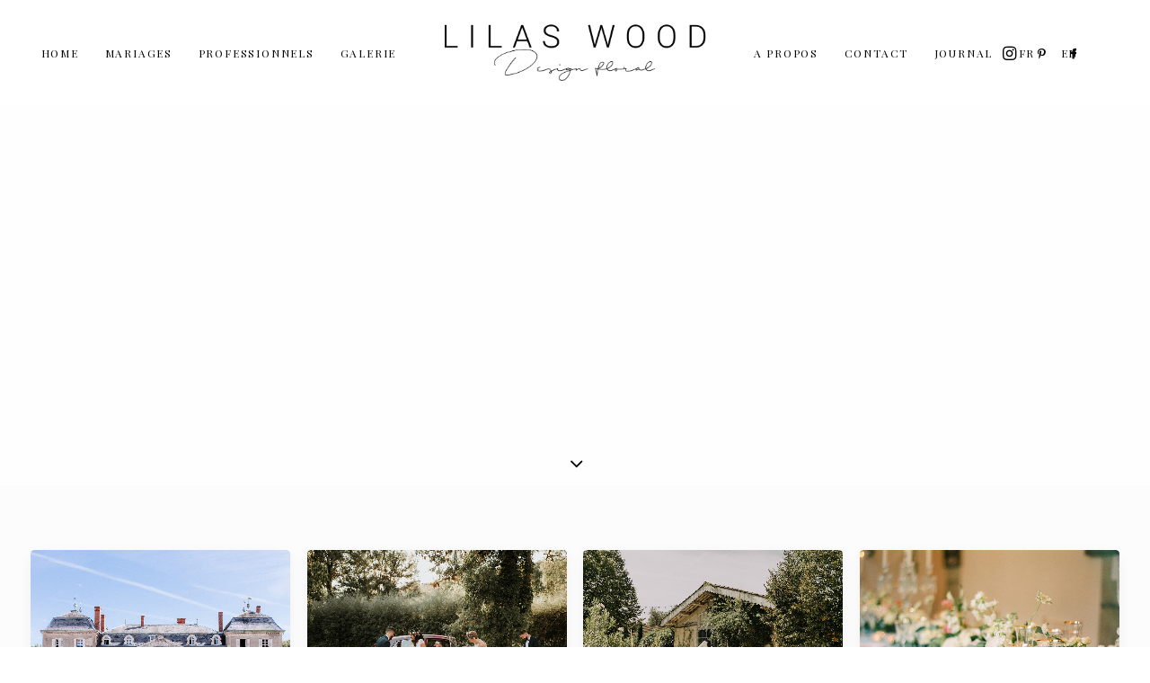

--- FILE ---
content_type: text/html; charset=UTF-8
request_url: https://www.lilaswood.com/tag/organic/
body_size: 18555
content:
<!DOCTYPE html>
<html class="no-touch" lang="fr-FR" xmlns="http://www.w3.org/1999/xhtml">
<head>
<meta http-equiv="Content-Type" content="text/html; charset=UTF-8">
<meta name="viewport" content="width=device-width, initial-scale=1">
<link rel="profile" href="https://gmpg.org/xfn/11">
<link rel="pingback" href="https://www.lilaswood.com/xmlrpc.php">
<meta name='robots' content='index, follow, max-image-preview:large, max-snippet:-1, max-video-preview:-1' />
	<style>img:is([sizes="auto" i], [sizes^="auto," i]) { contain-intrinsic-size: 3000px 1500px }</style>
	
	<!-- This site is optimized with the Yoast SEO plugin v26.7 - https://yoast.com/wordpress/plugins/seo/ -->
	<title>Organic Archives &#8212; Lilas Wood</title>
	<link rel="canonical" href="https://www.lilaswood.com/tag/organic/" />
	<link rel="next" href="https://www.lilaswood.com/tag/organic/page/2/" />
	<meta property="og:locale" content="fr_FR" />
	<meta property="og:type" content="article" />
	<meta property="og:title" content="Organic Archives &#8212; Lilas Wood" />
	<meta property="og:url" content="https://www.lilaswood.com/tag/organic/" />
	<meta property="og:site_name" content="Lilas Wood" />
	<meta property="og:image" content="https://www.lilaswood.com/wp-content/uploads/2018/08/Fleuriste-mariage-Lyon-LILAS-WOOD_1.jpg" />
	<meta property="og:image:width" content="1533" />
	<meta property="og:image:height" content="2300" />
	<meta property="og:image:type" content="image/jpeg" />
	<meta name="twitter:card" content="summary_large_image" />
	<script type="application/ld+json" class="yoast-schema-graph">{"@context":"https://schema.org","@graph":[{"@type":"CollectionPage","@id":"https://www.lilaswood.com/tag/organic/","url":"https://www.lilaswood.com/tag/organic/","name":"Organic Archives &#8212; Lilas Wood","isPartOf":{"@id":"https://www.lilaswood.com/#website"},"primaryImageOfPage":{"@id":"https://www.lilaswood.com/tag/organic/#primaryimage"},"image":{"@id":"https://www.lilaswood.com/tag/organic/#primaryimage"},"thumbnailUrl":"https://www.lilaswood.com/wp-content/uploads/2019/03/Lilas-Wood-fleuriste-mariage-Château-de-Varennes-Photographe-Ian-Holmes-Photography-01.jpg","breadcrumb":{"@id":"https://www.lilaswood.com/tag/organic/#breadcrumb"},"inLanguage":"fr-FR"},{"@type":"ImageObject","inLanguage":"fr-FR","@id":"https://www.lilaswood.com/tag/organic/#primaryimage","url":"https://www.lilaswood.com/wp-content/uploads/2019/03/Lilas-Wood-fleuriste-mariage-Château-de-Varennes-Photographe-Ian-Holmes-Photography-01.jpg","contentUrl":"https://www.lilaswood.com/wp-content/uploads/2019/03/Lilas-Wood-fleuriste-mariage-Château-de-Varennes-Photographe-Ian-Holmes-Photography-01.jpg","width":1600,"height":1067,"caption":"Décoration florale confectionnée par l'atelier LILAS WOOD - Fleuriste & Designer floral Mariage - Château de Varennes en Bourgogne. Photographe - Ian Holmes Photography"},{"@type":"BreadcrumbList","@id":"https://www.lilaswood.com/tag/organic/#breadcrumb","itemListElement":[{"@type":"ListItem","position":1,"name":"Accueil","item":"https://www.lilaswood.com/"},{"@type":"ListItem","position":2,"name":"Organic"}]},{"@type":"WebSite","@id":"https://www.lilaswood.com/#website","url":"https://www.lilaswood.com/","name":"Lilas Wood","description":"Atelier floral","potentialAction":[{"@type":"SearchAction","target":{"@type":"EntryPoint","urlTemplate":"https://www.lilaswood.com/?s={search_term_string}"},"query-input":{"@type":"PropertyValueSpecification","valueRequired":true,"valueName":"search_term_string"}}],"inLanguage":"fr-FR"}]}</script>
	<!-- / Yoast SEO plugin. -->


<link rel='dns-prefetch' href='//www.lilaswood.com' />
<link rel='dns-prefetch' href='//fonts.googleapis.com' />
<link rel="alternate" type="application/rss+xml" title="Lilas Wood &raquo; Flux" href="https://www.lilaswood.com/feed/" />
<link rel="alternate" type="application/rss+xml" title="Lilas Wood &raquo; Flux de l’étiquette Organic" href="https://www.lilaswood.com/tag/organic/feed/" />
<script type="text/javascript">
/* <![CDATA[ */
window._wpemojiSettings = {"baseUrl":"https:\/\/s.w.org\/images\/core\/emoji\/15.0.3\/72x72\/","ext":".png","svgUrl":"https:\/\/s.w.org\/images\/core\/emoji\/15.0.3\/svg\/","svgExt":".svg","source":{"concatemoji":"https:\/\/www.lilaswood.com\/wp-includes\/js\/wp-emoji-release.min.js?ver=6.7.4"}};
/*! This file is auto-generated */
!function(i,n){var o,s,e;function c(e){try{var t={supportTests:e,timestamp:(new Date).valueOf()};sessionStorage.setItem(o,JSON.stringify(t))}catch(e){}}function p(e,t,n){e.clearRect(0,0,e.canvas.width,e.canvas.height),e.fillText(t,0,0);var t=new Uint32Array(e.getImageData(0,0,e.canvas.width,e.canvas.height).data),r=(e.clearRect(0,0,e.canvas.width,e.canvas.height),e.fillText(n,0,0),new Uint32Array(e.getImageData(0,0,e.canvas.width,e.canvas.height).data));return t.every(function(e,t){return e===r[t]})}function u(e,t,n){switch(t){case"flag":return n(e,"\ud83c\udff3\ufe0f\u200d\u26a7\ufe0f","\ud83c\udff3\ufe0f\u200b\u26a7\ufe0f")?!1:!n(e,"\ud83c\uddfa\ud83c\uddf3","\ud83c\uddfa\u200b\ud83c\uddf3")&&!n(e,"\ud83c\udff4\udb40\udc67\udb40\udc62\udb40\udc65\udb40\udc6e\udb40\udc67\udb40\udc7f","\ud83c\udff4\u200b\udb40\udc67\u200b\udb40\udc62\u200b\udb40\udc65\u200b\udb40\udc6e\u200b\udb40\udc67\u200b\udb40\udc7f");case"emoji":return!n(e,"\ud83d\udc26\u200d\u2b1b","\ud83d\udc26\u200b\u2b1b")}return!1}function f(e,t,n){var r="undefined"!=typeof WorkerGlobalScope&&self instanceof WorkerGlobalScope?new OffscreenCanvas(300,150):i.createElement("canvas"),a=r.getContext("2d",{willReadFrequently:!0}),o=(a.textBaseline="top",a.font="600 32px Arial",{});return e.forEach(function(e){o[e]=t(a,e,n)}),o}function t(e){var t=i.createElement("script");t.src=e,t.defer=!0,i.head.appendChild(t)}"undefined"!=typeof Promise&&(o="wpEmojiSettingsSupports",s=["flag","emoji"],n.supports={everything:!0,everythingExceptFlag:!0},e=new Promise(function(e){i.addEventListener("DOMContentLoaded",e,{once:!0})}),new Promise(function(t){var n=function(){try{var e=JSON.parse(sessionStorage.getItem(o));if("object"==typeof e&&"number"==typeof e.timestamp&&(new Date).valueOf()<e.timestamp+604800&&"object"==typeof e.supportTests)return e.supportTests}catch(e){}return null}();if(!n){if("undefined"!=typeof Worker&&"undefined"!=typeof OffscreenCanvas&&"undefined"!=typeof URL&&URL.createObjectURL&&"undefined"!=typeof Blob)try{var e="postMessage("+f.toString()+"("+[JSON.stringify(s),u.toString(),p.toString()].join(",")+"));",r=new Blob([e],{type:"text/javascript"}),a=new Worker(URL.createObjectURL(r),{name:"wpTestEmojiSupports"});return void(a.onmessage=function(e){c(n=e.data),a.terminate(),t(n)})}catch(e){}c(n=f(s,u,p))}t(n)}).then(function(e){for(var t in e)n.supports[t]=e[t],n.supports.everything=n.supports.everything&&n.supports[t],"flag"!==t&&(n.supports.everythingExceptFlag=n.supports.everythingExceptFlag&&n.supports[t]);n.supports.everythingExceptFlag=n.supports.everythingExceptFlag&&!n.supports.flag,n.DOMReady=!1,n.readyCallback=function(){n.DOMReady=!0}}).then(function(){return e}).then(function(){var e;n.supports.everything||(n.readyCallback(),(e=n.source||{}).concatemoji?t(e.concatemoji):e.wpemoji&&e.twemoji&&(t(e.twemoji),t(e.wpemoji)))}))}((window,document),window._wpemojiSettings);
/* ]]> */
</script>
<link rel='stylesheet' id='sbi_styles-css' href='https://www.lilaswood.com/wp-content/plugins/instagram-feed/css/sbi-styles.min.css?ver=6.10.0' type='text/css' media='all' />
<link rel='stylesheet' id='layerslider-css' href='https://www.lilaswood.com/wp-content/plugins/LayerSlider/assets/static/layerslider/css/layerslider.css?ver=6.11.7' type='text/css' media='all' />
<link rel='stylesheet' id='ls-google-fonts-css' href='https://fonts.googleapis.com/css?family=Lato:100,300,regular,700,900%7COpen+Sans:300%7CIndie+Flower:regular%7COswald:300,regular,700&#038;subset=latin%2Clatin-ext' type='text/css' media='all' />
<style id='wp-emoji-styles-inline-css' type='text/css'>

	img.wp-smiley, img.emoji {
		display: inline !important;
		border: none !important;
		box-shadow: none !important;
		height: 1em !important;
		width: 1em !important;
		margin: 0 0.07em !important;
		vertical-align: -0.1em !important;
		background: none !important;
		padding: 0 !important;
	}
</style>
<link rel='stylesheet' id='wp-block-library-css' href='https://www.lilaswood.com/wp-includes/css/dist/block-library/style.min.css?ver=6.7.4' type='text/css' media='all' />
<style id='classic-theme-styles-inline-css' type='text/css'>
/*! This file is auto-generated */
.wp-block-button__link{color:#fff;background-color:#32373c;border-radius:9999px;box-shadow:none;text-decoration:none;padding:calc(.667em + 2px) calc(1.333em + 2px);font-size:1.125em}.wp-block-file__button{background:#32373c;color:#fff;text-decoration:none}
</style>
<style id='global-styles-inline-css' type='text/css'>
:root{--wp--preset--aspect-ratio--square: 1;--wp--preset--aspect-ratio--4-3: 4/3;--wp--preset--aspect-ratio--3-4: 3/4;--wp--preset--aspect-ratio--3-2: 3/2;--wp--preset--aspect-ratio--2-3: 2/3;--wp--preset--aspect-ratio--16-9: 16/9;--wp--preset--aspect-ratio--9-16: 9/16;--wp--preset--color--black: #000000;--wp--preset--color--cyan-bluish-gray: #abb8c3;--wp--preset--color--white: #ffffff;--wp--preset--color--pale-pink: #f78da7;--wp--preset--color--vivid-red: #cf2e2e;--wp--preset--color--luminous-vivid-orange: #ff6900;--wp--preset--color--luminous-vivid-amber: #fcb900;--wp--preset--color--light-green-cyan: #7bdcb5;--wp--preset--color--vivid-green-cyan: #00d084;--wp--preset--color--pale-cyan-blue: #8ed1fc;--wp--preset--color--vivid-cyan-blue: #0693e3;--wp--preset--color--vivid-purple: #9b51e0;--wp--preset--gradient--vivid-cyan-blue-to-vivid-purple: linear-gradient(135deg,rgba(6,147,227,1) 0%,rgb(155,81,224) 100%);--wp--preset--gradient--light-green-cyan-to-vivid-green-cyan: linear-gradient(135deg,rgb(122,220,180) 0%,rgb(0,208,130) 100%);--wp--preset--gradient--luminous-vivid-amber-to-luminous-vivid-orange: linear-gradient(135deg,rgba(252,185,0,1) 0%,rgba(255,105,0,1) 100%);--wp--preset--gradient--luminous-vivid-orange-to-vivid-red: linear-gradient(135deg,rgba(255,105,0,1) 0%,rgb(207,46,46) 100%);--wp--preset--gradient--very-light-gray-to-cyan-bluish-gray: linear-gradient(135deg,rgb(238,238,238) 0%,rgb(169,184,195) 100%);--wp--preset--gradient--cool-to-warm-spectrum: linear-gradient(135deg,rgb(74,234,220) 0%,rgb(151,120,209) 20%,rgb(207,42,186) 40%,rgb(238,44,130) 60%,rgb(251,105,98) 80%,rgb(254,248,76) 100%);--wp--preset--gradient--blush-light-purple: linear-gradient(135deg,rgb(255,206,236) 0%,rgb(152,150,240) 100%);--wp--preset--gradient--blush-bordeaux: linear-gradient(135deg,rgb(254,205,165) 0%,rgb(254,45,45) 50%,rgb(107,0,62) 100%);--wp--preset--gradient--luminous-dusk: linear-gradient(135deg,rgb(255,203,112) 0%,rgb(199,81,192) 50%,rgb(65,88,208) 100%);--wp--preset--gradient--pale-ocean: linear-gradient(135deg,rgb(255,245,203) 0%,rgb(182,227,212) 50%,rgb(51,167,181) 100%);--wp--preset--gradient--electric-grass: linear-gradient(135deg,rgb(202,248,128) 0%,rgb(113,206,126) 100%);--wp--preset--gradient--midnight: linear-gradient(135deg,rgb(2,3,129) 0%,rgb(40,116,252) 100%);--wp--preset--font-size--small: 13px;--wp--preset--font-size--medium: 20px;--wp--preset--font-size--large: 36px;--wp--preset--font-size--x-large: 42px;--wp--preset--spacing--20: 0.44rem;--wp--preset--spacing--30: 0.67rem;--wp--preset--spacing--40: 1rem;--wp--preset--spacing--50: 1.5rem;--wp--preset--spacing--60: 2.25rem;--wp--preset--spacing--70: 3.38rem;--wp--preset--spacing--80: 5.06rem;--wp--preset--shadow--natural: 6px 6px 9px rgba(0, 0, 0, 0.2);--wp--preset--shadow--deep: 12px 12px 50px rgba(0, 0, 0, 0.4);--wp--preset--shadow--sharp: 6px 6px 0px rgba(0, 0, 0, 0.2);--wp--preset--shadow--outlined: 6px 6px 0px -3px rgba(255, 255, 255, 1), 6px 6px rgba(0, 0, 0, 1);--wp--preset--shadow--crisp: 6px 6px 0px rgba(0, 0, 0, 1);}:where(.is-layout-flex){gap: 0.5em;}:where(.is-layout-grid){gap: 0.5em;}body .is-layout-flex{display: flex;}.is-layout-flex{flex-wrap: wrap;align-items: center;}.is-layout-flex > :is(*, div){margin: 0;}body .is-layout-grid{display: grid;}.is-layout-grid > :is(*, div){margin: 0;}:where(.wp-block-columns.is-layout-flex){gap: 2em;}:where(.wp-block-columns.is-layout-grid){gap: 2em;}:where(.wp-block-post-template.is-layout-flex){gap: 1.25em;}:where(.wp-block-post-template.is-layout-grid){gap: 1.25em;}.has-black-color{color: var(--wp--preset--color--black) !important;}.has-cyan-bluish-gray-color{color: var(--wp--preset--color--cyan-bluish-gray) !important;}.has-white-color{color: var(--wp--preset--color--white) !important;}.has-pale-pink-color{color: var(--wp--preset--color--pale-pink) !important;}.has-vivid-red-color{color: var(--wp--preset--color--vivid-red) !important;}.has-luminous-vivid-orange-color{color: var(--wp--preset--color--luminous-vivid-orange) !important;}.has-luminous-vivid-amber-color{color: var(--wp--preset--color--luminous-vivid-amber) !important;}.has-light-green-cyan-color{color: var(--wp--preset--color--light-green-cyan) !important;}.has-vivid-green-cyan-color{color: var(--wp--preset--color--vivid-green-cyan) !important;}.has-pale-cyan-blue-color{color: var(--wp--preset--color--pale-cyan-blue) !important;}.has-vivid-cyan-blue-color{color: var(--wp--preset--color--vivid-cyan-blue) !important;}.has-vivid-purple-color{color: var(--wp--preset--color--vivid-purple) !important;}.has-black-background-color{background-color: var(--wp--preset--color--black) !important;}.has-cyan-bluish-gray-background-color{background-color: var(--wp--preset--color--cyan-bluish-gray) !important;}.has-white-background-color{background-color: var(--wp--preset--color--white) !important;}.has-pale-pink-background-color{background-color: var(--wp--preset--color--pale-pink) !important;}.has-vivid-red-background-color{background-color: var(--wp--preset--color--vivid-red) !important;}.has-luminous-vivid-orange-background-color{background-color: var(--wp--preset--color--luminous-vivid-orange) !important;}.has-luminous-vivid-amber-background-color{background-color: var(--wp--preset--color--luminous-vivid-amber) !important;}.has-light-green-cyan-background-color{background-color: var(--wp--preset--color--light-green-cyan) !important;}.has-vivid-green-cyan-background-color{background-color: var(--wp--preset--color--vivid-green-cyan) !important;}.has-pale-cyan-blue-background-color{background-color: var(--wp--preset--color--pale-cyan-blue) !important;}.has-vivid-cyan-blue-background-color{background-color: var(--wp--preset--color--vivid-cyan-blue) !important;}.has-vivid-purple-background-color{background-color: var(--wp--preset--color--vivid-purple) !important;}.has-black-border-color{border-color: var(--wp--preset--color--black) !important;}.has-cyan-bluish-gray-border-color{border-color: var(--wp--preset--color--cyan-bluish-gray) !important;}.has-white-border-color{border-color: var(--wp--preset--color--white) !important;}.has-pale-pink-border-color{border-color: var(--wp--preset--color--pale-pink) !important;}.has-vivid-red-border-color{border-color: var(--wp--preset--color--vivid-red) !important;}.has-luminous-vivid-orange-border-color{border-color: var(--wp--preset--color--luminous-vivid-orange) !important;}.has-luminous-vivid-amber-border-color{border-color: var(--wp--preset--color--luminous-vivid-amber) !important;}.has-light-green-cyan-border-color{border-color: var(--wp--preset--color--light-green-cyan) !important;}.has-vivid-green-cyan-border-color{border-color: var(--wp--preset--color--vivid-green-cyan) !important;}.has-pale-cyan-blue-border-color{border-color: var(--wp--preset--color--pale-cyan-blue) !important;}.has-vivid-cyan-blue-border-color{border-color: var(--wp--preset--color--vivid-cyan-blue) !important;}.has-vivid-purple-border-color{border-color: var(--wp--preset--color--vivid-purple) !important;}.has-vivid-cyan-blue-to-vivid-purple-gradient-background{background: var(--wp--preset--gradient--vivid-cyan-blue-to-vivid-purple) !important;}.has-light-green-cyan-to-vivid-green-cyan-gradient-background{background: var(--wp--preset--gradient--light-green-cyan-to-vivid-green-cyan) !important;}.has-luminous-vivid-amber-to-luminous-vivid-orange-gradient-background{background: var(--wp--preset--gradient--luminous-vivid-amber-to-luminous-vivid-orange) !important;}.has-luminous-vivid-orange-to-vivid-red-gradient-background{background: var(--wp--preset--gradient--luminous-vivid-orange-to-vivid-red) !important;}.has-very-light-gray-to-cyan-bluish-gray-gradient-background{background: var(--wp--preset--gradient--very-light-gray-to-cyan-bluish-gray) !important;}.has-cool-to-warm-spectrum-gradient-background{background: var(--wp--preset--gradient--cool-to-warm-spectrum) !important;}.has-blush-light-purple-gradient-background{background: var(--wp--preset--gradient--blush-light-purple) !important;}.has-blush-bordeaux-gradient-background{background: var(--wp--preset--gradient--blush-bordeaux) !important;}.has-luminous-dusk-gradient-background{background: var(--wp--preset--gradient--luminous-dusk) !important;}.has-pale-ocean-gradient-background{background: var(--wp--preset--gradient--pale-ocean) !important;}.has-electric-grass-gradient-background{background: var(--wp--preset--gradient--electric-grass) !important;}.has-midnight-gradient-background{background: var(--wp--preset--gradient--midnight) !important;}.has-small-font-size{font-size: var(--wp--preset--font-size--small) !important;}.has-medium-font-size{font-size: var(--wp--preset--font-size--medium) !important;}.has-large-font-size{font-size: var(--wp--preset--font-size--large) !important;}.has-x-large-font-size{font-size: var(--wp--preset--font-size--x-large) !important;}
:where(.wp-block-post-template.is-layout-flex){gap: 1.25em;}:where(.wp-block-post-template.is-layout-grid){gap: 1.25em;}
:where(.wp-block-columns.is-layout-flex){gap: 2em;}:where(.wp-block-columns.is-layout-grid){gap: 2em;}
:root :where(.wp-block-pullquote){font-size: 1.5em;line-height: 1.6;}
</style>
<link rel='stylesheet' id='contact-form-7-css' href='https://www.lilaswood.com/wp-content/plugins/contact-form-7/includes/css/styles.css?ver=6.1.4' type='text/css' media='all' />
<link rel='stylesheet' id='uncodefont-google-css' href='//fonts.googleapis.com/css?family=Poppins%3A300%2Cregular%2C500%2C600%2C700%7CDroid+Serif%3Aregular%2Citalic%2C700%2C700italic%7CPlayfair+Display%3Aregular%2Citalic%2C700%2C700italic%2C900%2C900italic%7CRoboto%3A100%2C100italic%2C300%2C300italic%2Cregular%2Citalic%2C500%2C500italic%2C700%2C700italic%2C900%2C900italic%7CQuicksand%3A300%2Cregular%2C500%2C700%7CLora%3Aregular%2Citalic%2C700%2C700italic%7CRoboto+Condensed%3A300%2C300italic%2Cregular%2Citalic%2C700%2C700italic%7CLato%3A100%2C100italic%2C300%2C300italic%2Cregular%2Citalic%2C700%2C700italic%2C900%2C900italic&#038;subset=devanagari%2Clatin-ext%2Clatin%2Ccyrillic%2Cvietnamese%2Cgreek%2Ccyrillic-ext%2Cgreek-ext&#038;ver=2.9.1.5' type='text/css' media='all' />
<link rel='stylesheet' id='uncode-privacy-css' href='https://www.lilaswood.com/wp-content/plugins/uncode-privacy/assets/css/uncode-privacy-public.css?ver=2.2.4' type='text/css' media='all' />
<link rel='stylesheet' id='uaf_client_css-css' href='https://www.lilaswood.com/wp-content/uploads/useanyfont/uaf.css?ver=1764338421' type='text/css' media='all' />
<link rel='stylesheet' id='follow-up-emails-css' href='https://www.lilaswood.com/wp-content/plugins/woocommerce-follow-up-emails/templates/followups.css?ver=4.4.18' type='text/css' media='all' />
<link rel='stylesheet' id='weglot-css-css' href='https://www.lilaswood.com/wp-content/plugins/weglot/dist/css/front-css.css?ver=5.2' type='text/css' media='all' />
<link rel='stylesheet' id='new-flag-css-css' href='https://www.lilaswood.com/wp-content/plugins/weglot/dist/css/new-flags.css?ver=5.2' type='text/css' media='all' />
<link rel='stylesheet' id='uncode-style-css' href='https://www.lilaswood.com/wp-content/themes/uncode/library/css/style.css?ver=1847352087' type='text/css' media='all' />
<style id='uncode-style-inline-css' type='text/css'>

@media (max-width: 959px) { .navbar-brand > * { height: 50px !important;}}
@media (min-width: 960px) { .limit-width { max-width: 1200px; margin: auto;}}
.menu-primary ul.menu-smart > li > a, .menu-primary ul.menu-smart li.dropdown > a, .menu-primary ul.menu-smart li.mega-menu > a, .vmenu-container ul.menu-smart > li > a, .vmenu-container ul.menu-smart li.dropdown > a { text-transform: uppercase; }
body.menu-custom-padding .col-lg-0.logo-container, body.menu-custom-padding .col-lg-2.logo-container, body.menu-custom-padding .col-lg-12 .logo-container, body.menu-custom-padding .col-lg-4.logo-container { padding-top: 9px; padding-bottom: 9px; }
body.menu-custom-padding .col-lg-0.logo-container.shrinked, body.menu-custom-padding .col-lg-2.logo-container.shrinked, body.menu-custom-padding .col-lg-12 .logo-container.shrinked, body.menu-custom-padding .col-lg-4.logo-container.shrinked { padding-top: 0px; padding-bottom: 0px; }
@media (max-width: 959px) { body.menu-custom-padding .menu-container .logo-container { padding-top: 9px !important; padding-bottom: 9px !important; } }
#changer-back-color { transition: background-color 1000ms cubic-bezier(0.25, 1, 0.5, 1) !important; } #changer-back-color > div { transition: opacity 1000ms cubic-bezier(0.25, 1, 0.5, 1) !important; } body.bg-changer-init.disable-hover .main-wrapper .style-light,  body.bg-changer-init.disable-hover .main-wrapper .style-light h1,  body.bg-changer-init.disable-hover .main-wrapper .style-light h2, body.bg-changer-init.disable-hover .main-wrapper .style-light h3, body.bg-changer-init.disable-hover .main-wrapper .style-light h4, body.bg-changer-init.disable-hover .main-wrapper .style-light h5, body.bg-changer-init.disable-hover .main-wrapper .style-light h6, body.bg-changer-init.disable-hover .main-wrapper .style-light a, body.bg-changer-init.disable-hover .main-wrapper .style-dark, body.bg-changer-init.disable-hover .main-wrapper .style-dark h1, body.bg-changer-init.disable-hover .main-wrapper .style-dark h2, body.bg-changer-init.disable-hover .main-wrapper .style-dark h3, body.bg-changer-init.disable-hover .main-wrapper .style-dark h4, body.bg-changer-init.disable-hover .main-wrapper .style-dark h5, body.bg-changer-init.disable-hover .main-wrapper .style-dark h6, body.bg-changer-init.disable-hover .main-wrapper .style-dark a { transition: color 1000ms cubic-bezier(0.25, 1, 0.5, 1) !important; }
</style>
<link rel='stylesheet' id='uncode-icons-css' href='https://www.lilaswood.com/wp-content/themes/uncode/library/css/uncode-icons.css?ver=1847352087' type='text/css' media='all' />
<link rel='stylesheet' id='uncode-custom-style-css' href='https://www.lilaswood.com/wp-content/themes/uncode/library/css/style-custom.css?ver=1847352087' type='text/css' media='all' />
<script type="text/javascript" src="https://www.lilaswood.com/wp-includes/js/jquery/jquery.min.js?ver=3.7.1" id="jquery-core-js"></script>
<script type="text/javascript" src="https://www.lilaswood.com/wp-includes/js/jquery/jquery-migrate.min.js?ver=3.4.1" id="jquery-migrate-js"></script>
<script type="text/javascript" id="layerslider-utils-js-extra">
/* <![CDATA[ */
var LS_Meta = {"v":"6.11.7","fixGSAP":"1"};
/* ]]> */
</script>
<script type="text/javascript" src="https://www.lilaswood.com/wp-content/plugins/LayerSlider/assets/static/layerslider/js/layerslider.utils.js?ver=6.11.7" id="layerslider-utils-js"></script>
<script type="text/javascript" src="https://www.lilaswood.com/wp-content/plugins/LayerSlider/assets/static/layerslider/js/layerslider.kreaturamedia.jquery.js?ver=6.11.7" id="layerslider-js"></script>
<script type="text/javascript" src="https://www.lilaswood.com/wp-content/plugins/LayerSlider/assets/static/layerslider/js/layerslider.transitions.js?ver=6.11.7" id="layerslider-transitions-js"></script>
<script type="text/javascript" src="//www.lilaswood.com/wp-content/plugins/revslider/sr6/assets/js/rbtools.min.js?ver=6.7.25" async id="tp-tools-js"></script>
<script type="text/javascript" src="//www.lilaswood.com/wp-content/plugins/revslider/sr6/assets/js/rs6.min.js?ver=6.7.25" async id="revmin-js"></script>
<script type="text/javascript" id="fue-account-subscriptions-js-extra">
/* <![CDATA[ */
var FUE = {"ajaxurl":"https:\/\/www.lilaswood.com\/wp-admin\/admin-ajax.php","ajax_loader":"https:\/\/www.lilaswood.com\/wp-content\/plugins\/woocommerce-follow-up-emails\/templates\/images\/ajax-loader.gif"};
/* ]]> */
</script>
<script type="text/javascript" src="https://www.lilaswood.com/wp-content/plugins/woocommerce-follow-up-emails/templates/js/fue-account-subscriptions.js?ver=4.4.18" id="fue-account-subscriptions-js"></script>
<script type="text/javascript" src="https://www.lilaswood.com/wp-content/plugins/weglot/dist/front-js.js?ver=5.2" id="wp-weglot-js-js"></script>
<script type="text/javascript" id="uncode-init-js-extra">
/* <![CDATA[ */
var SiteParameters = {"days":"jours","hours":"heures","minutes":"minutes","seconds":"secondes","constant_scroll":"on","scroll_speed":"2","parallax_factor":"0.25","loading":"Chargement...","slide_name":"slide","slide_footer":"footer","ajax_url":"https:\/\/www.lilaswood.com\/wp-admin\/admin-ajax.php","nonce_adaptive_images":"03833d6df5","nonce_srcset_async":"789902a44a","enable_debug":"","block_mobile_videos":"","is_frontend_editor":"","main_width":["1200","px"],"mobile_parallax_allowed":"","listen_for_screen_update":"1","wireframes_plugin_active":"1","sticky_elements":"off","resize_quality":"90","register_metadata":"","bg_changer_time":"1000","update_wc_fragments":"1","optimize_shortpixel_image":"","menu_mobile_offcanvas_gap":"45","custom_cursor_selector":"[href], .trigger-overlay, .owl-next, .owl-prev, .owl-dot, input[type=\"submit\"], input[type=\"checkbox\"], button[type=\"submit\"], a[class^=\"ilightbox\"], .ilightbox-thumbnail, .ilightbox-prev, .ilightbox-next, .overlay-close, .unmodal-close, .qty-inset > span, .share-button li, .uncode-post-titles .tmb.tmb-click-area, .btn-link, .tmb-click-row .t-inside, .lg-outer button, .lg-thumb img, a[data-lbox], .uncode-close-offcanvas-overlay, .uncode-nav-next, .uncode-nav-prev, .uncode-nav-index","mobile_parallax_animation":"","lbox_enhanced":"","native_media_player":"1","vimeoPlayerParams":"?autoplay=0","ajax_filter_key_search":"key","ajax_filter_key_unfilter":"unfilter","index_pagination_disable_scroll":"","index_pagination_scroll_to":"","uncode_wc_popup_cart_qty":"","disable_hover_hack":"","uncode_nocookie":"","menuHideOnClick":"1","smoothScroll":"off","smoothScrollDisableHover":"","smoothScrollQuery":"960","uncode_force_onepage_dots":"","uncode_smooth_scroll_safe":"","uncode_lb_add_galleries":", .gallery","uncode_lb_add_items":", .gallery .gallery-item a"};
/* ]]> */
</script>
<script type="text/javascript" src="https://www.lilaswood.com/wp-content/themes/uncode/library/js/init.js?ver=1847352087" id="uncode-init-js"></script>
<script></script><meta name="generator" content="Powered by LayerSlider 6.11.7 - Multi-Purpose, Responsive, Parallax, Mobile-Friendly Slider Plugin for WordPress." />
<!-- LayerSlider updates and docs at: https://layerslider.kreaturamedia.com -->
<link rel="https://api.w.org/" href="https://www.lilaswood.com/wp-json/" /><link rel="alternate" title="JSON" type="application/json" href="https://www.lilaswood.com/wp-json/wp/v2/tags/90" /><link rel="EditURI" type="application/rsd+xml" title="RSD" href="https://www.lilaswood.com/xmlrpc.php?rsd" />
<meta name="generator" content="WordPress 6.7.4" />

		<!-- GA Google Analytics @ https://m0n.co/ga -->
		<script>
			(function(i,s,o,g,r,a,m){i['GoogleAnalyticsObject']=r;i[r]=i[r]||function(){
			(i[r].q=i[r].q||[]).push(arguments)},i[r].l=1*new Date();a=s.createElement(o),
			m=s.getElementsByTagName(o)[0];a.async=1;a.src=g;m.parentNode.insertBefore(a,m)
			})(window,document,'script','https://www.google-analytics.com/analytics.js','ga');
			ga('create', 'UA-91934525-1', 'auto');
			ga('send', 'pageview');
		</script>

	<script type="text/javascript">
(function(url){
	if(/(?:Chrome\/26\.0\.1410\.63 Safari\/537\.31|WordfenceTestMonBot)/.test(navigator.userAgent)){ return; }
	var addEvent = function(evt, handler) {
		if (window.addEventListener) {
			document.addEventListener(evt, handler, false);
		} else if (window.attachEvent) {
			document.attachEvent('on' + evt, handler);
		}
	};
	var removeEvent = function(evt, handler) {
		if (window.removeEventListener) {
			document.removeEventListener(evt, handler, false);
		} else if (window.detachEvent) {
			document.detachEvent('on' + evt, handler);
		}
	};
	var evts = 'contextmenu dblclick drag dragend dragenter dragleave dragover dragstart drop keydown keypress keyup mousedown mousemove mouseout mouseover mouseup mousewheel scroll'.split(' ');
	var logHuman = function() {
		if (window.wfLogHumanRan) { return; }
		window.wfLogHumanRan = true;
		var wfscr = document.createElement('script');
		wfscr.type = 'text/javascript';
		wfscr.async = true;
		wfscr.src = url + '&r=' + Math.random();
		(document.getElementsByTagName('head')[0]||document.getElementsByTagName('body')[0]).appendChild(wfscr);
		for (var i = 0; i < evts.length; i++) {
			removeEvent(evts[i], logHuman);
		}
	};
	for (var i = 0; i < evts.length; i++) {
		addEvent(evts[i], logHuman);
	}
})('//www.lilaswood.com/?wordfence_lh=1&hid=40C4842C70CA1C9375ABCEE3B9C7619C');
</script>
<link rel="alternate" href="https://www.lilaswood.com/tag/organic/" hreflang="fr"/>
<link rel="alternate" href="https://www.lilaswood.com/en/tag/organic/" hreflang="en"/>
<script type="application/json" id="weglot-data">{"website":"https:\/\/lilaswood.com","uid":"813e6f526b","project_slug":"lilas-wood","language_from":"fr","language_from_custom_flag":null,"language_from_custom_name":null,"excluded_paths":[],"excluded_blocks":[],"custom_settings":{"button_style":{"flag_type":"rectangle_mat","with_name":true,"custom_css":"","is_dropdown":false,"with_flags":false,"full_name":false},"translate_email":false,"translate_search":false,"translate_amp":false,"switchers":[{"templates":{"name":"default","hash":"095ffb8d22f66be52959023fa4eeb71a05f20f73"},"location":[],"style":{"with_flags":false,"flag_type":"rectangle_mat","with_name":true,"full_name":false,"is_dropdown":false}}]},"pending_translation_enabled":false,"curl_ssl_check_enabled":true,"languages":[{"language_to":"en","custom_code":null,"custom_name":null,"custom_local_name":null,"provider":null,"enabled":true,"automatic_translation_enabled":true,"deleted_at":null,"connect_host_destination":null,"custom_flag":null}],"organization_slug":"w-9d9e682fd0","current_language":"fr","switcher_links":{"fr":"https:\/\/www.lilaswood.com\/tag\/organic\/","en":"https:\/\/www.lilaswood.com\/en\/tag\/organic\/"},"original_path":"\/tag\/organic\/"}</script><meta name="generator" content="Powered by Slider Revolution 6.7.25 - responsive, Mobile-Friendly Slider Plugin for WordPress with comfortable drag and drop interface." />
<link rel="icon" href="https://www.lilaswood.com/wp-content/uploads/2025/01/cropped-Logo-LW-Playfair-carre-fond-couleur-32x32.jpg" sizes="32x32" />
<link rel="icon" href="https://www.lilaswood.com/wp-content/uploads/2025/01/cropped-Logo-LW-Playfair-carre-fond-couleur-192x192.jpg" sizes="192x192" />
<link rel="apple-touch-icon" href="https://www.lilaswood.com/wp-content/uploads/2025/01/cropped-Logo-LW-Playfair-carre-fond-couleur-180x180.jpg" />
<meta name="msapplication-TileImage" content="https://www.lilaswood.com/wp-content/uploads/2025/01/cropped-Logo-LW-Playfair-carre-fond-couleur-270x270.jpg" />
<script>function setREVStartSize(e){
			//window.requestAnimationFrame(function() {
				window.RSIW = window.RSIW===undefined ? window.innerWidth : window.RSIW;
				window.RSIH = window.RSIH===undefined ? window.innerHeight : window.RSIH;
				try {
					var pw = document.getElementById(e.c).parentNode.offsetWidth,
						newh;
					pw = pw===0 || isNaN(pw) || (e.l=="fullwidth" || e.layout=="fullwidth") ? window.RSIW : pw;
					e.tabw = e.tabw===undefined ? 0 : parseInt(e.tabw);
					e.thumbw = e.thumbw===undefined ? 0 : parseInt(e.thumbw);
					e.tabh = e.tabh===undefined ? 0 : parseInt(e.tabh);
					e.thumbh = e.thumbh===undefined ? 0 : parseInt(e.thumbh);
					e.tabhide = e.tabhide===undefined ? 0 : parseInt(e.tabhide);
					e.thumbhide = e.thumbhide===undefined ? 0 : parseInt(e.thumbhide);
					e.mh = e.mh===undefined || e.mh=="" || e.mh==="auto" ? 0 : parseInt(e.mh,0);
					if(e.layout==="fullscreen" || e.l==="fullscreen")
						newh = Math.max(e.mh,window.RSIH);
					else{
						e.gw = Array.isArray(e.gw) ? e.gw : [e.gw];
						for (var i in e.rl) if (e.gw[i]===undefined || e.gw[i]===0) e.gw[i] = e.gw[i-1];
						e.gh = e.el===undefined || e.el==="" || (Array.isArray(e.el) && e.el.length==0)? e.gh : e.el;
						e.gh = Array.isArray(e.gh) ? e.gh : [e.gh];
						for (var i in e.rl) if (e.gh[i]===undefined || e.gh[i]===0) e.gh[i] = e.gh[i-1];
											
						var nl = new Array(e.rl.length),
							ix = 0,
							sl;
						e.tabw = e.tabhide>=pw ? 0 : e.tabw;
						e.thumbw = e.thumbhide>=pw ? 0 : e.thumbw;
						e.tabh = e.tabhide>=pw ? 0 : e.tabh;
						e.thumbh = e.thumbhide>=pw ? 0 : e.thumbh;
						for (var i in e.rl) nl[i] = e.rl[i]<window.RSIW ? 0 : e.rl[i];
						sl = nl[0];
						for (var i in nl) if (sl>nl[i] && nl[i]>0) { sl = nl[i]; ix=i;}
						var m = pw>(e.gw[ix]+e.tabw+e.thumbw) ? 1 : (pw-(e.tabw+e.thumbw)) / (e.gw[ix]);
						newh =  (e.gh[ix] * m) + (e.tabh + e.thumbh);
					}
					var el = document.getElementById(e.c);
					if (el!==null && el) el.style.height = newh+"px";
					el = document.getElementById(e.c+"_wrapper");
					if (el!==null && el) {
						el.style.height = newh+"px";
						el.style.display = "block";
					}
				} catch(e){
					console.log("Failure at Presize of Slider:" + e)
				}
			//});
		  };</script>
<noscript><style> .wpb_animate_when_almost_visible { opacity: 1; }</style></noscript></head>
<body data-rsssl=1 class="archive tag tag-organic tag-90  style-color-xsdn-bg group-blog hormenu-position-right hmenu hmenu-center-split header-full-width main-center-align menu-mobile-transparent menu-custom-padding menu-sticky-mobile menu-mobile-default mobile-parallax-not-allowed ilb-no-bounce unreg uncode-logo-mobile qw-body-scroll-disabled no-qty-fx wpb-js-composer js-comp-ver-7.8 vc_responsive" data-border="0">
		<div id="vh_layout_help"></div><div class="body-borders" data-border="0"><div class="top-border body-border-shadow"></div><div class="right-border body-border-shadow"></div><div class="bottom-border body-border-shadow"></div><div class="left-border body-border-shadow"></div><div class="top-border style-light-bg"></div><div class="right-border style-light-bg"></div><div class="bottom-border style-light-bg"></div><div class="left-border style-light-bg"></div></div>	<div class="box-wrapper">
		<div class="box-container">
		<script type="text/javascript" id="initBox">UNCODE.initBox();</script>
		<div class="menu-wrapper menu-sticky-mobile">
													
													<header id="masthead" class="navbar menu-primary menu-light submenu-light style-light-original menu-with-logo">
														<div class="menu-container style-color-xsdn-bg menu-no-borders">
															<div class="row-menu limit-width">
																<div class="row-menu-inner">
																	<div id="logo-container-mobile" class="col-lg-0 logo-container megamenu-diff desktop-hidden">
																		<div class="navbar-header style-light">
																			<a href="https://www.lilaswood.com/" class="navbar-brand" data-padding-shrink ="0" data-minheight="25" aria-label="Lilas Wood"><div class="logo-image main-logo logo-skinnable" data-maxheight="100" style="height: 100px;"><img fetchpriority="high" decoding="async" src="https://www.lilaswood.com/wp-content/uploads/2019/06/LOGO_noir-marge.png" alt="logo" width="1680" height="567" class="img-responsive" /></div><div class="logo-image mobile-logo logo-skinnable" data-maxheight="100" style="height: 100px;"><img decoding="async" src="https://www.lilaswood.com/wp-content/uploads/2016/07/LOGO_noir.png" alt="logo" width="1680" height="384" class="img-responsive" /></div></a>
																		</div>
																		<div class="mmb-container"><div class="mobile-additional-icons"></div><div class="mobile-menu-button mobile-menu-button-light lines-button"><span class="lines"><span></span></span></div></div>
																	</div>
																	<div class="col-lg-12 main-menu-container middle">
																		<div class="menu-horizontal menu-dd-shadow-xs ">
																			<div class="menu-horizontal-inner"><div class="nav navbar-nav navbar-social navbar-nav-first">
																	<ul class="menu-smart sm menu-icons">
																		<li class="menu-item-link social-icon social-816565"><a href="https://www.facebook.com/Lilas-Wood-820711294631530/?ref=hl" class="social-menu-link" target="_blank"><i class="fa fa-social-facebook"></i></a></li><li class="menu-item-link social-icon social-122081"><a href="https://fr.pinterest.com/Lilas_Wood/" class="social-menu-link" target="_blank"><i class="fa fa-social-pinterest"></i></a></li><li class="menu-item-link social-icon social-924963"><a href="https://www.instagram.com/lilaswood.floral/" class="social-menu-link" target="_blank"><i class="fa fa-instagram"></i></a></li>
																	</ul>
																</div><div class="nav navbar-nav navbar-main"><ul id="menu-main-menu_mpa_temporaire" class="menu-primary-inner menu-smart sm"><li id="menu-item-54228" class="menu-item menu-item-type-post_type menu-item-object-page menu-item-home menu-item-54228 menu-item-link"><a title="Home" href="https://www.lilaswood.com/">Home<i class="fa fa-angle-right fa-dropdown"></i></a></li>
<li id="menu-item-57545" class="menu-item menu-item-type-post_type menu-item-object-page menu-item-57545 menu-item-link"><a title="Mariages" href="https://www.lilaswood.com/mariages-evenements-prives/">Mariages<i class="fa fa-angle-right fa-dropdown"></i></a></li>
<li id="menu-item-50072" class="menu-item menu-item-type-post_type menu-item-object-page menu-item-50072 menu-item-link"><a title="Services" href="https://www.lilaswood.com/fleuriste-evenementiel-lyon/">Professionnels<i class="fa fa-angle-right fa-dropdown"></i></a></li>
<li id="menu-item-50412" class="menu-item menu-item-type-post_type menu-item-object-page menu-item-50412 menu-item-link"><a title="Galerie" href="https://www.lilaswood.com/galerie/">Galerie<i class="fa fa-angle-right fa-dropdown"></i></a></li>
<li id="menu-item-0" class="mobile-hidden tablet-hidden menu-item-0 menu-item-link"><div class="logo-container megamenu-diff middle">
													<div id="main-logo" class="navbar-header style-light">
														<a href="https://www.lilaswood.com/" class="navbar-brand" data-padding-shrink ="0" data-minheight="25" aria-label="Lilas Wood"><div class="logo-image main-logo logo-skinnable" data-maxheight="100" style="height: 100px;"><img fetchpriority="high" decoding="async" src="https://www.lilaswood.com/wp-content/uploads/2019/06/LOGO_noir-marge.png" alt="logo" width="1680" height="567" class="img-responsive" /></div><div class="logo-image mobile-logo logo-skinnable" data-maxheight="100" style="height: 100px;"><img decoding="async" src="https://www.lilaswood.com/wp-content/uploads/2016/07/LOGO_noir.png" alt="logo" width="1680" height="384" class="img-responsive" /></div></a>
													</div>
													<div class="mmb-container"><div class="mobile-menu-button mobile-menu-button-light lines-button"><span class="lines"><span></span></span></div></div>
												</div></li>
<li id="menu-item-79956" class="menu-item menu-item-type-post_type menu-item-object-page menu-item-79956 menu-item-link"><a title="A propos" href="https://www.lilaswood.com/a-propos/">A propos<i class="fa fa-angle-right fa-dropdown"></i></a></li>
<li id="menu-item-50630" class="menu-item menu-item-type-post_type menu-item-object-page menu-item-50630 menu-item-link"><a title="Contact" href="https://www.lilaswood.com/contact/">Contact<i class="fa fa-angle-right fa-dropdown"></i></a></li>
<li id="menu-item-50319" class="menu-item menu-item-type-post_type menu-item-object-page menu-item-50319 menu-item-link"><a title="Journal" href="https://www.lilaswood.com/journal/">Journal<i class="fa fa-angle-right fa-dropdown"></i></a></li>
<li id="menu-item-weglot-57488-fr" class="weglot-lang menu-item-weglot weglot-language weglot-fr menu-item menu-item-type-custom menu-item-object-custom menu-item-weglot-57488-fr menu-item-link"><a title="Français" href="https://www.lilaswood.com/tag/organic/" data-wg-notranslate="true">FR<i class="fa fa-angle-right fa-dropdown"></i></a></li>
<li id="menu-item-weglot-57488-en" class="weglot-lang menu-item-weglot weglot-language weglot-en menu-item menu-item-type-custom menu-item-object-custom menu-item-weglot-57488-en menu-item-link"><a title="English" href="https://www.lilaswood.com/en/tag/organic/" data-wg-notranslate="true">EN<i class="fa fa-angle-right fa-dropdown"></i></a></li>
</ul></div><div class="uncode-close-offcanvas-mobile lines-button close navbar-mobile-el"><span class="lines"></span></div></div>
																		</div>
																	</div>
																</div>
															</div></div>
													</header>
												</div>			<script type="text/javascript" id="fixMenuHeight">UNCODE.fixMenuHeight();</script>
			<div class="main-wrapper">
				<div class="main-container">
					<div class="page-wrapper">
						<div class="sections-container">
<div id="page-header"><div class="header-wrapper header-uncode-block header-scroll-opacity">
									<div data-parent="true" class="vc_row style-color-xsdn-bg row-container boomapps_vcrow" id="row-unique-0"><div class="row-background background-element" style="opacity: 1;">
											<div class="background-wrapper">
												<div class="background-inner"></div>
												<div class="block-bg-overlay style-color-lxmt-bg" style="opacity: 0.45;"></div>
											</div>
										</div><div class="row single-top-padding single-bottom-padding single-h-padding limit-width row-parent row-header" data-height-ratio="75"><div class="wpb_row row-inner"><div class="wpb_column pos-middle pos-center align_center column_parent col-lg-12 boomapps_vccolumn single-internal-gutter"><div class="uncol style-light font-762333"  ><div class="uncoltable"><div class="uncell  boomapps_vccolumn no-block-padding" ><div class="uncont" ><div class="empty-space empty-half" ><span class="empty-space-inner"></span></div>
</div></div></div></div></div><script id="script-row-unique-0" data-row="script-row-unique-0" type="text/javascript" class="vc_controls">UNCODE.initRow(document.getElementById("row-unique-0"));</script></div></div></div><div class="header-scrolldown style-light"><i class="fa fa-angle-down"></i></div></div></div><script type="text/javascript">UNCODE.initHeader();</script><div class="page-body style-color-xsdn-bg">
          <div class="post-wrapper">
          	<div class="post-body"><div class="post-content un-no-sidebar-layout"><div data-parent="true" class="vc_row style-color-lxmt-bg row-container boomapps_vcrow" id="row-unique-1"><div class="row double-top-padding double-bottom-padding single-h-padding full-width row-parent"><div class="wpb_row row-inner"><div class="wpb_column pos-top pos-center align_left column_parent col-lg-12 boomapps_vccolumn single-internal-gutter"><div class="uncol style-light"  ><div class="uncoltable"><div class="uncell  boomapps_vccolumn no-block-padding" ><div class="uncont" ><div id="index-191444" class="isotope-system isotope-general-light grid-general-light" >
			
												<div class="isotope-wrapper grid-wrapper half-gutter" >												<div class="isotope-container grid-container isotope-layout style-masonry isotope-pagination grid-pagination" data-type="masonry" data-layout="masonry" data-lg="1400" data-md="960" data-sm="480" data-vp-height="">			<div class="tmb atc-typography-inherit tmb-iso-w2 tmb-iso-h4 tmb-round tmb-light tmb-overlay-text-anim tmb-overlay-anim tmb-content-left tmb-image-anim tmb-shadowed tmb-shadowed-xs tmb-bordered  grid-cat-128 grid-cat-173 grid-cat-183 tmb-id-57018 tmb-content-under tmb-media-first" ><div class="t-inside style-color-xsdn-bg animate_when_almost_visible bottom-t-top" data-delay="200"><div class="t-entry-visual"><div class="t-entry-visual-tc"><div class="t-entry-visual-cont"><div class="dummy" style="padding-top: 66.7%;"></div><a tabindex="-1" href="https://www.lilaswood.com/2019/03/04/fleuriste-mariage-chateau-de-varennes/" class="pushed" target="_self" data-lb-index="0"><div class="t-entry-visual-overlay"><div class="t-entry-visual-overlay-in style-dark-bg" style="opacity: 0.5;"></div></div><div class="t-overlay-wrap"><div class="t-overlay-inner">
														<div class="t-overlay-content">
															<div class="t-overlay-text single-block-padding"><div class="t-entry t-single-line"><i class="fa fa-plus2 t-overlay-icon"></i></div></div></div></div></div><img decoding="async" class="wp-image-57061" src="https://www.lilaswood.com/wp-content/uploads/2019/03/Lilas-Wood-fleuriste-mariage-Château-de-Varennes-Photographe-Ian-Holmes-Photography-01.jpg" width="1600" height="1067" alt="Décoration florale confectionnée par l'atelier LILAS WOOD - Fleuriste & Designer floral Mariage - Château de Varennes en Bourgogne. Photographe - Ian Holmes Photography" srcset="https://www.lilaswood.com/wp-content/uploads/2019/03/Lilas-Wood-fleuriste-mariage-Château-de-Varennes-Photographe-Ian-Holmes-Photography-01.jpg 1600w, https://www.lilaswood.com/wp-content/uploads/2019/03/Lilas-Wood-fleuriste-mariage-Château-de-Varennes-Photographe-Ian-Holmes-Photography-01-300x200.jpg 300w, https://www.lilaswood.com/wp-content/uploads/2019/03/Lilas-Wood-fleuriste-mariage-Château-de-Varennes-Photographe-Ian-Holmes-Photography-01-768x512.jpg 768w, https://www.lilaswood.com/wp-content/uploads/2019/03/Lilas-Wood-fleuriste-mariage-Château-de-Varennes-Photographe-Ian-Holmes-Photography-01-1024x683.jpg 1024w" sizes="(max-width: 1600px) 100vw, 1600px" /></a></div>
					</div>
				</div><div class="t-entry-text">
									<div class="t-entry-text-tc single-block-padding"><div class="t-entry"><p class="t-entry-meta"><span class="t-entry-date">4 mars 2019</span></p><h3 class="t-entry-title h5 title-scale"><a href="https://www.lilaswood.com/2019/03/04/fleuriste-mariage-chateau-de-varennes/" target="_self">Un mariage au Château de Varennes en Bourgogne</a></h3><div class="t-entry-excerpt "><p>Château de Varennes : un design floral doux et luxuriant. Des tables longues…</p></div><hr /><p class="t-entry-meta t-entry-author"><a href="https://www.lilaswood.com/author/woodlilas/" class="tmb-avatar-size-sm"><img alt='' src='https://secure.gravatar.com/avatar/5f689534cfe24d34aab145860c9ddc7f?s=20&#038;d=mm&#038;r=g' srcset='https://secure.gravatar.com/avatar/5f689534cfe24d34aab145860c9ddc7f?s=40&#038;d=mm&#038;r=g 2x' class='avatar avatar-20 photo' height='20' width='20' loading='lazy' decoding='async'/><span class="tmb-username-wrap"><span class="tmb-username-text">by woodlilas</span></span></a></p></div></div>
							</div></div></div><div class="tmb atc-typography-inherit tmb-iso-w2 tmb-iso-h4 tmb-round tmb-light tmb-overlay-text-anim tmb-overlay-anim tmb-content-left tmb-image-anim tmb-shadowed tmb-shadowed-xs tmb-bordered  grid-cat-11 grid-cat-128 grid-cat-173 tmb-id-54140 tmb-content-under tmb-media-first" ><div class="t-inside style-color-xsdn-bg animate_when_almost_visible bottom-t-top" data-delay="200"><div class="t-entry-visual"><div class="t-entry-visual-tc"><div class="t-entry-visual-cont"><div class="dummy" style="padding-top: 66.7%;"></div><a tabindex="-1" href="https://www.lilaswood.com/2018/12/30/fleuriste-mariage-dijon/" class="pushed" target="_self" data-lb-index="1"><div class="t-entry-visual-overlay"><div class="t-entry-visual-overlay-in style-dark-bg" style="opacity: 0.5;"></div></div><div class="t-overlay-wrap"><div class="t-overlay-inner">
														<div class="t-overlay-content">
															<div class="t-overlay-text single-block-padding"><div class="t-entry t-single-line"><i class="fa fa-plus2 t-overlay-icon"></i></div></div></div></div></div><img decoding="async" class="wp-image-54161" src="https://www.lilaswood.com/wp-content/uploads/2018/12/Lilas-Wood-fleuriste-mariage-Dijon-Photographe-Coralie-Lescieux-22.jpg" width="1600" height="1067" alt="Les mariés et leurs témoins devant Rolls Royce, Couronne de fleurs et bouquet de la mariée confectionnés par LILAS WOOD - Fleuriste Mariage Dijon & Bourgogne." srcset="https://www.lilaswood.com/wp-content/uploads/2018/12/Lilas-Wood-fleuriste-mariage-Dijon-Photographe-Coralie-Lescieux-22.jpg 1600w, https://www.lilaswood.com/wp-content/uploads/2018/12/Lilas-Wood-fleuriste-mariage-Dijon-Photographe-Coralie-Lescieux-22-300x200.jpg 300w, https://www.lilaswood.com/wp-content/uploads/2018/12/Lilas-Wood-fleuriste-mariage-Dijon-Photographe-Coralie-Lescieux-22-768x512.jpg 768w, https://www.lilaswood.com/wp-content/uploads/2018/12/Lilas-Wood-fleuriste-mariage-Dijon-Photographe-Coralie-Lescieux-22-1024x683.jpg 1024w" sizes="(max-width: 1600px) 100vw, 1600px" /></a></div>
					</div>
				</div><div class="t-entry-text">
									<div class="t-entry-text-tc single-block-padding"><div class="t-entry"><p class="t-entry-meta"><span class="t-entry-date">30 décembre 2018</span></p><h3 class="t-entry-title h5 title-scale"><a href="https://www.lilaswood.com/2018/12/30/fleuriste-mariage-dijon/" target="_self">Un mariage organique en Bourgogne</a></h3><div class="t-entry-excerpt "><p>Hey vous tous ! Nous partageons aujourd’hui le mariage organique, rustique chic…</p></div><hr /><p class="t-entry-meta t-entry-author"><a href="https://www.lilaswood.com/author/woodlilas/" class="tmb-avatar-size-sm"><img alt='' src='https://secure.gravatar.com/avatar/5f689534cfe24d34aab145860c9ddc7f?s=20&#038;d=mm&#038;r=g' srcset='https://secure.gravatar.com/avatar/5f689534cfe24d34aab145860c9ddc7f?s=40&#038;d=mm&#038;r=g 2x' class='avatar avatar-20 photo' height='20' width='20' loading='lazy' decoding='async'/><span class="tmb-username-wrap"><span class="tmb-username-text">by woodlilas</span></span></a></p></div></div>
							</div></div></div><div class="tmb atc-typography-inherit tmb-iso-w2 tmb-iso-h4 tmb-round tmb-light tmb-overlay-text-anim tmb-overlay-anim tmb-content-left tmb-image-anim tmb-shadowed tmb-shadowed-xs tmb-bordered  grid-cat-11 grid-cat-128 grid-cat-181 tmb-id-53725 tmb-content-under tmb-media-first" ><div class="t-inside style-color-xsdn-bg animate_when_almost_visible bottom-t-top" data-delay="200"><div class="t-entry-visual"><div class="t-entry-visual-tc"><div class="t-entry-visual-cont"><div class="dummy" style="padding-top: 66.7%;"></div><a tabindex="-1" href="https://www.lilaswood.com/2018/11/22/fleuriste-mariage-avignon-blanche-fleur/" class="pushed" target="_self" data-lb-index="2"><div class="t-entry-visual-overlay"><div class="t-entry-visual-overlay-in style-dark-bg" style="opacity: 0.5;"></div></div><div class="t-overlay-wrap"><div class="t-overlay-inner">
														<div class="t-overlay-content">
															<div class="t-overlay-text single-block-padding"><div class="t-entry t-single-line"><i class="fa fa-plus2 t-overlay-icon"></i></div></div></div></div></div><img decoding="async" class="wp-image-53734" src="https://www.lilaswood.com/wp-content/uploads/2018/11/Lilas-Wood-Domaine-de-Blanche-fleur-@Julien-Navarre_03.jpg" width="1024" height="683" alt="fleuriste mariage Avignon, fleuriste Domaine de Blanche fleur, fleuriste mariage Aix en Provence, fleuriste mariage Montélimar, fleuriste mariage Valence, fleuriste mariage Provence alpes côte d'azur." srcset="https://www.lilaswood.com/wp-content/uploads/2018/11/Lilas-Wood-Domaine-de-Blanche-fleur-@Julien-Navarre_03.jpg 1024w, https://www.lilaswood.com/wp-content/uploads/2018/11/Lilas-Wood-Domaine-de-Blanche-fleur-@Julien-Navarre_03-300x200.jpg 300w, https://www.lilaswood.com/wp-content/uploads/2018/11/Lilas-Wood-Domaine-de-Blanche-fleur-@Julien-Navarre_03-768x512.jpg 768w, https://www.lilaswood.com/wp-content/uploads/2018/11/Lilas-Wood-Domaine-de-Blanche-fleur-@Julien-Navarre_03-600x400.jpg 600w" sizes="(max-width: 1024px) 100vw, 1024px" /></a></div>
					</div>
				</div><div class="t-entry-text">
									<div class="t-entry-text-tc single-block-padding"><div class="t-entry"><p class="t-entry-meta"><span class="t-entry-date">22 novembre 2018</span></p><h3 class="t-entry-title h5 title-scale"><a href="https://www.lilaswood.com/2018/11/22/fleuriste-mariage-avignon-blanche-fleur/" target="_self">Un mariage végétal près d&rsquo;Avignon au Domaine de Blanche Fleur</a></h3><div class="t-entry-excerpt "><p>Un mariage végétal au domaine de Blanche Fleur, nous aimons découvrir de…</p></div><hr /><p class="t-entry-meta t-entry-author"><a href="https://www.lilaswood.com/author/woodlilas/" class="tmb-avatar-size-sm"><img alt='' src='https://secure.gravatar.com/avatar/5f689534cfe24d34aab145860c9ddc7f?s=20&#038;d=mm&#038;r=g' srcset='https://secure.gravatar.com/avatar/5f689534cfe24d34aab145860c9ddc7f?s=40&#038;d=mm&#038;r=g 2x' class='avatar avatar-20 photo' height='20' width='20' loading='lazy' decoding='async'/><span class="tmb-username-wrap"><span class="tmb-username-text">by woodlilas</span></span></a></p></div></div>
							</div></div></div><div class="tmb atc-typography-inherit tmb-iso-w2 tmb-iso-h4 tmb-round tmb-light tmb-overlay-text-anim tmb-overlay-anim tmb-content-left tmb-image-anim tmb-shadowed tmb-shadowed-xs tmb-bordered  grid-cat-184 tmb-id-53665 tmb-content-under tmb-media-first" ><div class="t-inside style-color-xsdn-bg animate_when_almost_visible bottom-t-top" data-delay="200"><div class="t-entry-visual"><div class="t-entry-visual-tc"><div class="t-entry-visual-cont"><div class="dummy" style="padding-top: 74.3%;"></div><a tabindex="-1" href="https://www.lilaswood.com/2018/11/19/fleuriste-annecy-romantique-moderne/" class="pushed" target="_self" data-lb-index="3"><div class="t-entry-visual-overlay"><div class="t-entry-visual-overlay-in style-dark-bg" style="opacity: 0.5;"></div></div><div class="t-overlay-wrap"><div class="t-overlay-inner">
														<div class="t-overlay-content">
															<div class="t-overlay-text single-block-padding"><div class="t-entry t-single-line"><i class="fa fa-plus2 t-overlay-icon"></i></div></div></div></div></div><img decoding="async" class="wp-image-53704" src="https://www.lilaswood.com/wp-content/uploads/2018/11/Lilas-Wood-@-Sandrine-Boyer-Engel-15.jpg" width="1500" height="1115" alt="Lilas Wood fleuriste & atelier floral mariage romantique & moderne en Rhône alpes Auvergne - Provence alpes côte d'azur. Grenoble - Annecy - Chambéry - Genève - Photographe Sandrine Boyer Engel." srcset="https://www.lilaswood.com/wp-content/uploads/2018/11/Lilas-Wood-@-Sandrine-Boyer-Engel-15.jpg 1500w, https://www.lilaswood.com/wp-content/uploads/2018/11/Lilas-Wood-@-Sandrine-Boyer-Engel-15-300x223.jpg 300w, https://www.lilaswood.com/wp-content/uploads/2018/11/Lilas-Wood-@-Sandrine-Boyer-Engel-15-768x571.jpg 768w, https://www.lilaswood.com/wp-content/uploads/2018/11/Lilas-Wood-@-Sandrine-Boyer-Engel-15-1024x761.jpg 1024w, https://www.lilaswood.com/wp-content/uploads/2018/11/Lilas-Wood-@-Sandrine-Boyer-Engel-15-600x446.jpg 600w" sizes="(max-width: 1500px) 100vw, 1500px" /></a></div>
					</div>
				</div><div class="t-entry-text">
									<div class="t-entry-text-tc single-block-padding"><div class="t-entry"><p class="t-entry-meta"><span class="t-entry-date">19 novembre 2018</span></p><h3 class="t-entry-title h5 title-scale"><a href="https://www.lilaswood.com/2018/11/19/fleuriste-annecy-romantique-moderne/" target="_self">Un mariage romantique et moderne à l’Abbaye de Talloires</a></h3><div class="t-entry-excerpt "><p>L’été dernier nous a fait découvrir les environs d’Annecy jusqu’à cet ancien…</p></div><hr /><p class="t-entry-meta t-entry-author"><a href="https://www.lilaswood.com/author/woodlilas/" class="tmb-avatar-size-sm"><img alt='' src='https://secure.gravatar.com/avatar/5f689534cfe24d34aab145860c9ddc7f?s=20&#038;d=mm&#038;r=g' srcset='https://secure.gravatar.com/avatar/5f689534cfe24d34aab145860c9ddc7f?s=40&#038;d=mm&#038;r=g 2x' class='avatar avatar-20 photo' height='20' width='20' loading='lazy' decoding='async'/><span class="tmb-username-wrap"><span class="tmb-username-text">by woodlilas</span></span></a></p></div></div>
							</div></div></div><div class="tmb atc-typography-inherit tmb-iso-w2 tmb-iso-h4 tmb-round tmb-light tmb-overlay-text-anim tmb-overlay-anim tmb-content-left tmb-image-anim tmb-shadowed tmb-shadowed-xs tmb-bordered  grid-cat-88 grid-cat-128 grid-cat-181 tmb-id-53241 tmb-content-under tmb-media-first" ><div class="t-inside style-color-xsdn-bg animate_when_almost_visible bottom-t-top" data-delay="200"><div class="t-entry-visual"><div class="t-entry-visual-tc"><div class="t-entry-visual-cont"><div class="dummy" style="padding-top: 66.7%;"></div><a tabindex="-1" href="https://www.lilaswood.com/2018/08/01/un-shoot-avec-chris-and-ruth-photography-en-provence/" class="pushed" target="_self" data-lb-index="4"><div class="t-entry-visual-overlay"><div class="t-entry-visual-overlay-in style-dark-bg" style="opacity: 0.5;"></div></div><div class="t-overlay-wrap"><div class="t-overlay-inner">
														<div class="t-overlay-content">
															<div class="t-overlay-text single-block-padding"><div class="t-entry t-single-line"><i class="fa fa-plus2 t-overlay-icon"></i></div></div></div></div></div><img decoding="async" class="wp-image-53262" src="https://www.lilaswood.com/wp-content/uploads/2016/07/Lilas-Wood_DanaSteve-by-ChrisandRuth-0136_1.jpg" width="2300" height="1534" alt="Les mariés dans un champs de lavande la mariée porte un bouquet moderne, mariage style boho, design floral Lilas Wood fleuriste mariage en Provence alpes côte d'azur - Photographie Chris and Ruth." srcset="https://www.lilaswood.com/wp-content/uploads/2016/07/Lilas-Wood_DanaSteve-by-ChrisandRuth-0136_1.jpg 2300w, https://www.lilaswood.com/wp-content/uploads/2016/07/Lilas-Wood_DanaSteve-by-ChrisandRuth-0136_1-300x200.jpg 300w, https://www.lilaswood.com/wp-content/uploads/2016/07/Lilas-Wood_DanaSteve-by-ChrisandRuth-0136_1-768x512.jpg 768w, https://www.lilaswood.com/wp-content/uploads/2016/07/Lilas-Wood_DanaSteve-by-ChrisandRuth-0136_1-1024x683.jpg 1024w, https://www.lilaswood.com/wp-content/uploads/2016/07/Lilas-Wood_DanaSteve-by-ChrisandRuth-0136_1-600x400.jpg 600w" sizes="(max-width: 2300px) 100vw, 2300px" /></a></div>
					</div>
				</div><div class="t-entry-text">
									<div class="t-entry-text-tc single-block-padding"><div class="t-entry"><p class="t-entry-meta"><span class="t-entry-date">1 août 2018</span></p><h3 class="t-entry-title h5 title-scale"><a href="https://www.lilaswood.com/2018/08/01/un-shoot-avec-chris-and-ruth-photography-en-provence/" target="_self">Un Shoot avec Chris and Ruth Photography en Provence</a></h3><div class="t-entry-excerpt "><p>Un shooting en Provence réalisé par Chris and Ruth Photography, un cadre…</p></div><hr /><p class="t-entry-meta t-entry-author"><a href="https://www.lilaswood.com/author/woodlilas/" class="tmb-avatar-size-sm"><img alt='' src='https://secure.gravatar.com/avatar/5f689534cfe24d34aab145860c9ddc7f?s=20&#038;d=mm&#038;r=g' srcset='https://secure.gravatar.com/avatar/5f689534cfe24d34aab145860c9ddc7f?s=40&#038;d=mm&#038;r=g 2x' class='avatar avatar-20 photo' height='20' width='20' loading='lazy' decoding='async'/><span class="tmb-username-wrap"><span class="tmb-username-text">by woodlilas</span></span></a></p></div></div>
							</div></div></div><div class="tmb atc-typography-inherit tmb-iso-w2 tmb-iso-h4 tmb-round tmb-light tmb-overlay-text-anim tmb-overlay-anim tmb-content-left tmb-image-anim tmb-shadowed tmb-shadowed-xs tmb-bordered  grid-cat-8 grid-cat-104 tmb-id-52601 tmb-content-under tmb-media-first" ><div class="t-inside style-color-xsdn-bg animate_when_almost_visible bottom-t-top" data-delay="200"><div class="t-entry-visual"><div class="t-entry-visual-tc"><div class="t-entry-visual-cont"><div class="dummy" style="padding-top: 66.7%;"></div><a tabindex="-1" href="https://www.lilaswood.com/2018/01/16/fleuriste-mariage-clermont-ferrand-auvergne/" class="pushed" target="_self" data-lb-index="5"><div class="t-entry-visual-overlay"><div class="t-entry-visual-overlay-in style-dark-bg" style="opacity: 0.5;"></div></div><div class="t-overlay-wrap"><div class="t-overlay-inner">
														<div class="t-overlay-content">
															<div class="t-overlay-text single-block-padding"><div class="t-entry t-single-line"><i class="fa fa-plus2 t-overlay-icon"></i></div></div></div></div></div><img decoding="async" class="wp-image-52621" src="https://www.lilaswood.com/wp-content/uploads/2018/01/Lilas-Wood-TheRoots20170074.jpg" width="1920" height="1281" alt="Bouquet de la mariée de l'atelier Lilas Wood fleuriste mariage Clermont-Ferrand en Auvergne - Photographie Zéphyr et Luna" srcset="https://www.lilaswood.com/wp-content/uploads/2018/01/Lilas-Wood-TheRoots20170074.jpg 1920w, https://www.lilaswood.com/wp-content/uploads/2018/01/Lilas-Wood-TheRoots20170074-300x200.jpg 300w, https://www.lilaswood.com/wp-content/uploads/2018/01/Lilas-Wood-TheRoots20170074-768x512.jpg 768w, https://www.lilaswood.com/wp-content/uploads/2018/01/Lilas-Wood-TheRoots20170074-1024x683.jpg 1024w" sizes="(max-width: 1920px) 100vw, 1920px" /></a></div>
					</div>
				</div><div class="t-entry-text">
									<div class="t-entry-text-tc single-block-padding"><div class="t-entry"><p class="t-entry-meta"><span class="t-entry-date">16 janvier 2018</span></p><h3 class="t-entry-title h5 title-scale"><a href="https://www.lilaswood.com/2018/01/16/fleuriste-mariage-clermont-ferrand-auvergne/" target="_self">Shooting | Workshop The Roots 2017</a></h3><div class="t-entry-excerpt "><p>Ce shooting a récemment été publié sur Le blog de Madame C (!!!!!). Ce fût un…</p></div><hr /><p class="t-entry-meta t-entry-author"><a href="https://www.lilaswood.com/author/woodlilas/" class="tmb-avatar-size-sm"><img alt='' src='https://secure.gravatar.com/avatar/5f689534cfe24d34aab145860c9ddc7f?s=20&#038;d=mm&#038;r=g' srcset='https://secure.gravatar.com/avatar/5f689534cfe24d34aab145860c9ddc7f?s=40&#038;d=mm&#038;r=g 2x' class='avatar avatar-20 photo' height='20' width='20' loading='lazy' decoding='async'/><span class="tmb-username-wrap"><span class="tmb-username-text">by woodlilas</span></span></a></p></div></div>
							</div></div></div><div class="tmb atc-typography-inherit tmb-iso-w2 tmb-iso-h4 tmb-round tmb-light tmb-overlay-text-anim tmb-overlay-anim tmb-content-left tmb-image-anim tmb-shadowed tmb-shadowed-xs tmb-bordered  grid-cat-11 grid-cat-88 tmb-id-52234 tmb-content-under tmb-media-first" ><div class="t-inside style-color-xsdn-bg animate_when_almost_visible bottom-t-top" data-delay="200"><div class="t-entry-visual"><div class="t-entry-visual-tc"><div class="t-entry-visual-cont"><div class="dummy" style="padding-top: 66.7%;"></div><a tabindex="-1" href="https://www.lilaswood.com/2017/11/24/fleuriste-shooting-lyon/" class="pushed" target="_self" data-lb-index="6"><div class="t-entry-visual-overlay"><div class="t-entry-visual-overlay-in style-dark-bg" style="opacity: 0.5;"></div></div><div class="t-overlay-wrap"><div class="t-overlay-inner">
														<div class="t-overlay-content">
															<div class="t-overlay-text single-block-padding"><div class="t-entry t-single-line"><i class="fa fa-plus2 t-overlay-icon"></i></div></div></div></div></div><img decoding="async" class="wp-image-52226" src="https://www.lilaswood.com/wp-content/uploads/2016/07/LILAS-WOOD_Crédit-Photo-AloneTogether14.jpg" width="1024" height="683" alt="Bouquet de la mariée confectionné par l'atelier Lilas Wood fleuriste mariage à lyon en Rhône alpes - Photographie Rock my world photography" srcset="https://www.lilaswood.com/wp-content/uploads/2016/07/LILAS-WOOD_Crédit-Photo-AloneTogether14.jpg 1024w, https://www.lilaswood.com/wp-content/uploads/2016/07/LILAS-WOOD_Crédit-Photo-AloneTogether14-300x200.jpg 300w, https://www.lilaswood.com/wp-content/uploads/2016/07/LILAS-WOOD_Crédit-Photo-AloneTogether14-768x512.jpg 768w" sizes="(max-width: 1024px) 100vw, 1024px" /></a></div>
					</div>
				</div><div class="t-entry-text">
									<div class="t-entry-text-tc single-block-padding"><div class="t-entry"><p class="t-entry-meta"><span class="t-entry-date">24 novembre 2017</span></p><h3 class="t-entry-title h5 title-scale"><a href="https://www.lilaswood.com/2017/11/24/fleuriste-shooting-lyon/" target="_self">Shooting | Alone Together by Rock my World photography</a></h3><div class="t-entry-excerpt "><p>Retour il y a quelques mois sur un shooting réalisé par nos amis photographes…</p></div><hr /><p class="t-entry-meta t-entry-author"><a href="https://www.lilaswood.com/author/woodlilas/" class="tmb-avatar-size-sm"><img alt='' src='https://secure.gravatar.com/avatar/5f689534cfe24d34aab145860c9ddc7f?s=20&#038;d=mm&#038;r=g' srcset='https://secure.gravatar.com/avatar/5f689534cfe24d34aab145860c9ddc7f?s=40&#038;d=mm&#038;r=g 2x' class='avatar avatar-20 photo' height='20' width='20' loading='lazy' decoding='async'/><span class="tmb-username-wrap"><span class="tmb-username-text">by woodlilas</span></span></a></p></div></div>
							</div></div></div><div class="tmb atc-typography-inherit tmb-iso-w2 tmb-iso-h4 tmb-round tmb-light tmb-overlay-text-anim tmb-overlay-anim tmb-content-left tmb-image-anim tmb-shadowed tmb-shadowed-xs tmb-bordered  grid-cat-11 grid-cat-185 tmb-id-51825 tmb-content-under tmb-media-first" ><div class="t-inside style-color-xsdn-bg animate_when_almost_visible bottom-t-top" data-delay="200"><div class="t-entry-visual"><div class="t-entry-visual-tc"><div class="t-entry-visual-cont"><div class="dummy" style="padding-top: 66.6%;"></div><a tabindex="-1" href="https://www.lilaswood.com/2017/10/24/fleuriste-mariage-beaujolais-bourgogne/" class="pushed" target="_self" data-lb-index="7"><div class="t-entry-visual-overlay"><div class="t-entry-visual-overlay-in style-dark-bg" style="opacity: 0.5;"></div></div><div class="t-overlay-wrap"><div class="t-overlay-inner">
														<div class="t-overlay-content">
															<div class="t-overlay-text single-block-padding"><div class="t-entry t-single-line"><i class="fa fa-plus2 t-overlay-icon"></i></div></div></div></div></div><img decoding="async" class="wp-image-51871" src="https://www.lilaswood.com/wp-content/uploads/2017/09/Château-du-Sou_Fleuriste-Lilas-Wood-Photo-Sylvain-Bouzat_01.jpg" width="1024" height="682" alt="Atelier Lilas Wood - Fleuriste mariage Château du sou, fleuriste mariage Beaujolais & Bourgogne, fleuriste mariage Lyon." srcset="https://www.lilaswood.com/wp-content/uploads/2017/09/Château-du-Sou_Fleuriste-Lilas-Wood-Photo-Sylvain-Bouzat_01.jpg 1024w, https://www.lilaswood.com/wp-content/uploads/2017/09/Château-du-Sou_Fleuriste-Lilas-Wood-Photo-Sylvain-Bouzat_01-300x200.jpg 300w, https://www.lilaswood.com/wp-content/uploads/2017/09/Château-du-Sou_Fleuriste-Lilas-Wood-Photo-Sylvain-Bouzat_01-768x512.jpg 768w" sizes="(max-width: 1024px) 100vw, 1024px" /></a></div>
					</div>
				</div><div class="t-entry-text">
									<div class="t-entry-text-tc single-block-padding"><div class="t-entry"><p class="t-entry-meta"><span class="t-entry-date">24 octobre 2017</span></p><h3 class="t-entry-title h5 title-scale"><a href="https://www.lilaswood.com/2017/10/24/fleuriste-mariage-beaujolais-bourgogne/" target="_self">Un mariage au Château du Sou dans le beaujolais</a></h3><div class="t-entry-excerpt "><p>Un mariage champêtre chic, des nuances de couleurs douces (du pêche, du rose…</p></div><hr /><p class="t-entry-meta t-entry-author"><a href="https://www.lilaswood.com/author/woodlilas/" class="tmb-avatar-size-sm"><img alt='' src='https://secure.gravatar.com/avatar/5f689534cfe24d34aab145860c9ddc7f?s=20&#038;d=mm&#038;r=g' srcset='https://secure.gravatar.com/avatar/5f689534cfe24d34aab145860c9ddc7f?s=40&#038;d=mm&#038;r=g 2x' class='avatar avatar-20 photo' height='20' width='20' loading='lazy' decoding='async'/><span class="tmb-username-wrap"><span class="tmb-username-text">by woodlilas</span></span></a></p></div></div>
							</div></div></div><div class="tmb atc-typography-inherit tmb-iso-w2 tmb-iso-h4 tmb-round tmb-light tmb-overlay-text-anim tmb-overlay-anim tmb-content-left tmb-image-anim tmb-shadowed tmb-shadowed-xs tmb-bordered  grid-cat-11 grid-cat-181 tmb-id-51823 tmb-content-under tmb-media-first" ><div class="t-inside style-color-xsdn-bg animate_when_almost_visible bottom-t-top" data-delay="200"><div class="t-entry-visual"><div class="t-entry-visual-tc"><div class="t-entry-visual-cont"><div class="dummy" style="padding-top: 66.8%;"></div><a tabindex="-1" href="https://www.lilaswood.com/2017/10/01/fleuriste-mariage-valence/" class="pushed" target="_self" data-lb-index="8"><div class="t-entry-visual-overlay"><div class="t-entry-visual-overlay-in style-dark-bg" style="opacity: 0.5;"></div></div><div class="t-overlay-wrap"><div class="t-overlay-inner">
														<div class="t-overlay-content">
															<div class="t-overlay-text single-block-padding"><div class="t-entry t-single-line"><i class="fa fa-plus2 t-overlay-icon"></i></div></div></div></div></div><img decoding="async" class="wp-image-51989" src="https://www.lilaswood.com/wp-content/uploads/2017/09/Fleuriste-Lilas-wood_Photographe-Julien-Navarre_61.jpg" width="1024" height="684" alt="Bouquet de mariée confectionné par l'atelier Lilas Wood fleuriste mariage Drôme et Drôme Provençale, fleuriste mariage Valence, fleuriste mariage Avignon, fleuriste mariage Aix en Provence, fleuriste mariage Montélimar, fleuriste mariage Auvergne Rhône Alpes & Provence Alpes Côte d'Azur. Photographe : Julien Navarre" srcset="https://www.lilaswood.com/wp-content/uploads/2017/09/Fleuriste-Lilas-wood_Photographe-Julien-Navarre_61.jpg 1024w, https://www.lilaswood.com/wp-content/uploads/2017/09/Fleuriste-Lilas-wood_Photographe-Julien-Navarre_61-300x200.jpg 300w, https://www.lilaswood.com/wp-content/uploads/2017/09/Fleuriste-Lilas-wood_Photographe-Julien-Navarre_61-768x513.jpg 768w" sizes="(max-width: 1024px) 100vw, 1024px" /></a></div>
					</div>
				</div><div class="t-entry-text">
									<div class="t-entry-text-tc single-block-padding"><div class="t-entry"><p class="t-entry-meta"><span class="t-entry-date">1 octobre 2017</span></p><h3 class="t-entry-title h5 title-scale"><a href="https://www.lilaswood.com/2017/10/01/fleuriste-mariage-valence/" target="_self">Un mariage au Hameau de Valouse | Drôme provençale</a></h3><div class="t-entry-excerpt "><p>Margot et Vincent, un mariage champêtre chic dans des tons pastel, une robe…</p></div><hr /><p class="t-entry-meta t-entry-author"><a href="https://www.lilaswood.com/author/woodlilas/" class="tmb-avatar-size-sm"><img alt='' src='https://secure.gravatar.com/avatar/5f689534cfe24d34aab145860c9ddc7f?s=20&#038;d=mm&#038;r=g' srcset='https://secure.gravatar.com/avatar/5f689534cfe24d34aab145860c9ddc7f?s=40&#038;d=mm&#038;r=g 2x' class='avatar avatar-20 photo' height='20' width='20' loading='lazy' decoding='async'/><span class="tmb-username-wrap"><span class="tmb-username-text">by woodlilas</span></span></a></p></div></div>
							</div></div></div><div class="tmb atc-typography-inherit tmb-iso-w2 tmb-iso-h4 tmb-round tmb-light tmb-overlay-text-anim tmb-overlay-anim tmb-content-left tmb-image-anim tmb-shadowed tmb-shadowed-xs tmb-bordered  grid-cat-11 grid-cat-186 tmb-id-51680 tmb-content-under tmb-media-first" ><div class="t-inside style-color-xsdn-bg animate_when_almost_visible bottom-t-top" data-delay="200"><div class="t-entry-visual"><div class="t-entry-visual-tc"><div class="t-entry-visual-cont"><div class="dummy" style="padding-top: 66.8%;"></div><a tabindex="-1" href="https://www.lilaswood.com/2017/09/10/fleuriste-mariage-savoie-haute-savoie/" class="pushed" target="_self" data-lb-index="9"><div class="t-entry-visual-overlay"><div class="t-entry-visual-overlay-in style-dark-bg" style="opacity: 0.5;"></div></div><div class="t-overlay-wrap"><div class="t-overlay-inner">
														<div class="t-overlay-content">
															<div class="t-overlay-text single-block-padding"><div class="t-entry t-single-line"><i class="fa fa-plus2 t-overlay-icon"></i></div></div></div></div></div><img decoding="async" class="wp-image-51682" src="https://www.lilaswood.com/wp-content/uploads/2017/08/Lilas-wood_14_Le-reposoir.jpg" width="1920" height="1282" alt="Guirlande de centre de table confectionnée par l'atelier Lilas Wood fleuriste mariage Grenoble, fleuriste mariage, fleuriste mariage Annecy, fleuriste mariage Genève, fleuriste mariage Chambéry en Savoie et Haute Savoie." srcset="https://www.lilaswood.com/wp-content/uploads/2017/08/Lilas-wood_14_Le-reposoir.jpg 1920w, https://www.lilaswood.com/wp-content/uploads/2017/08/Lilas-wood_14_Le-reposoir-300x200.jpg 300w, https://www.lilaswood.com/wp-content/uploads/2017/08/Lilas-wood_14_Le-reposoir-768x513.jpg 768w, https://www.lilaswood.com/wp-content/uploads/2017/08/Lilas-wood_14_Le-reposoir-1024x684.jpg 1024w" sizes="(max-width: 1920px) 100vw, 1920px" /></a></div>
					</div>
				</div><div class="t-entry-text">
									<div class="t-entry-text-tc single-block-padding"><div class="t-entry"><p class="t-entry-meta"><span class="t-entry-date">10 septembre 2017</span></p><h3 class="t-entry-title h5 title-scale"><a href="https://www.lilaswood.com/2017/09/10/fleuriste-mariage-savoie-haute-savoie/" target="_self">Un Mariage en Haute Savoie au Gîte du Passant &#8211; LE REPOSOIR (74)</a></h3><div class="t-entry-excerpt "><p>Claire et Antoine furent nos premiers mariés de la saison. Pour le lieu, une…</p></div><hr /><p class="t-entry-meta t-entry-author"><a href="https://www.lilaswood.com/author/woodlilas/" class="tmb-avatar-size-sm"><img alt='' src='https://secure.gravatar.com/avatar/5f689534cfe24d34aab145860c9ddc7f?s=20&#038;d=mm&#038;r=g' srcset='https://secure.gravatar.com/avatar/5f689534cfe24d34aab145860c9ddc7f?s=40&#038;d=mm&#038;r=g 2x' class='avatar avatar-20 photo' height='20' width='20' loading='lazy' decoding='async'/><span class="tmb-username-wrap"><span class="tmb-username-text">by woodlilas</span></span></a></p></div></div>
							</div></div></div>		</div>	
	

	</div>			</div>
</div></div></div></div></div><script id="script-row-unique-1" data-row="script-row-unique-1" type="text/javascript" class="vc_controls">UNCODE.initRow(document.getElementById("row-unique-1"));</script></div></div></div></div></div><div class="row-container row-navigation row-navigation-light">
		  					<div class="row row-parent style-light">
									<ul class='pagination'><li class="page-prev"><span class="btn btn-link btn-icon-left btn-disable-hover"><i class="fa fa-angle-left"></i></span></li><li><span class="btn-container"><span aria-current="page" class="page-numbers current">1</span></span></li><li><span class="btn-container"><a class="page-numbers" href="https://www.lilaswood.com/tag/organic/page/2/">2</a></span></li><li class="page-next"><a href="https://www.lilaswood.com/tag/organic/page/2/" class="btn btn-link text-default-color btn-icon-right"><i class="fa fa-angle-right"></i></a></li></ul><!-- .pagination -->
								</div>
							</div>
          </div>
        </div>								</div><!-- sections container -->
							</div><!-- page wrapper -->
												<footer id="colophon" class="site-footer">
							<div data-parent="true" class="vc_row row-container boomapps_vcrow" id="row-unique-2"><div class="row double-top-padding double-bottom-padding single-h-padding limit-width row-parent"><div class="wpb_row row-inner"><div class="wpb_column pos-top pos-center align_left column_parent col-lg-12 boomapps_vccolumn single-internal-gutter"><div class="uncol style-light"  ><div class="uncoltable"><div class="uncell  boomapps_vccolumn no-block-padding" ><div class="uncont" ><div id="index-191444" class="isotope-system isotope-general-light grid-general-light" >
			
												<div class="isotope-wrapper grid-wrapper single-gutter" >												<div class="isotope-container grid-container isotope-layout style-masonry isotope-pagination grid-pagination" data-type="masonry" data-layout="fitRows" data-lg="1300" data-md="900" data-sm="480" data-vp-height="">			<div class="tmb atc-typography-inherit tmb-iso-w2 tmb-iso-h4 tmb-round tmb-light tmb-overlay-text-anim tmb-overlay-anim tmb-content-left tmb-image-anim tmb-shadowed tmb-shadowed-xs tmb-bordered  tmb-id-87411 tmb-only-text tmb-content-under" ><div class="t-inside style-color-xsdn-bg animate_when_almost_visible bottom-t-top" data-delay="200"><div class="t-entry-text">
									<div class="t-entry-text-tc single-block-padding"><div class="t-entry"><p class="t-entry-meta t-entry-type"><span>Page</span></p><h3 class="t-entry-title h5 title-scale"><a href="https://www.lilaswood.com/fleuriste-mariage-abbaye-de-talloire/" target="_self">Fleuriste mariage Abbaye de Talloire</a></h3><hr /><p>ABBAYE DE TALLOIRE
    

Fleuriste mariage Abbaye de TalloireINSPIRATION…</p></div></div>
							</div></div></div><div class="tmb atc-typography-inherit tmb-iso-w2 tmb-iso-h4 tmb-round tmb-light tmb-overlay-text-anim tmb-overlay-anim tmb-content-left tmb-image-anim tmb-shadowed tmb-shadowed-xs tmb-bordered  tmb-id-87457 tmb-only-text tmb-content-under" ><div class="t-inside style-color-xsdn-bg animate_when_almost_visible bottom-t-top" data-delay="200"><div class="t-entry-text">
									<div class="t-entry-text-tc single-block-padding"><div class="t-entry"><p class="t-entry-meta t-entry-type"><span>Page</span></p><h3 class="t-entry-title h5 title-scale"><a href="https://www.lilaswood.com/destination/" target="_self">Destination</a></h3><hr /><p>
					
	
									

														
															ANNECY<img decoding="async"…</p></div></div>
							</div></div></div><div class="tmb atc-typography-inherit tmb-iso-w2 tmb-iso-h4 tmb-round tmb-light tmb-overlay-text-anim tmb-overlay-anim tmb-content-left tmb-image-anim tmb-shadowed tmb-shadowed-xs tmb-bordered  tmb-id-85762 tmb-only-text tmb-content-under" ><div class="t-inside style-color-xsdn-bg animate_when_almost_visible bottom-t-top" data-delay="200"><div class="t-entry-text">
									<div class="t-entry-text-tc single-block-padding"><div class="t-entry"><p class="t-entry-meta t-entry-type"><span>Page</span></p><h3 class="t-entry-title h5 title-scale"><a href="https://www.lilaswood.com/fleuriste-mariage-annecy/" target="_self">Fleuriste mariage Annecy</a></h3><hr /><p>ANNECY
    

LILAS WOOD, fleuriste mariage Annecy.

Entre lac et terre, la…</p></div></div>
							</div></div></div><div class="tmb atc-typography-inherit tmb-iso-w2 tmb-iso-h4 tmb-round tmb-light tmb-overlay-text-anim tmb-overlay-anim tmb-content-left tmb-image-anim tmb-shadowed tmb-shadowed-xs tmb-bordered  grid-cat-7 grid-cat-9 grid-cat-202 tmb-id-84130 tmb-only-text tmb-content-under" ><div class="t-inside style-color-xsdn-bg animate_when_almost_visible bottom-t-top" data-delay="200"><div class="t-entry-text">
									<div class="t-entry-text-tc single-block-padding"><div class="t-entry"><p class="t-entry-meta t-entry-type"><span>Article</span></p><h3 class="t-entry-title h5 title-scale"><a href="https://www.lilaswood.com/2021/06/29/lookbook-mademoiselle-reve-aix-les-bains-73/" target="_self">Lookbook Mademoiselle Rêve | Aix les bains (73)</a></h3><hr /><p>Lookbook Mademoiselle Rêve | Aix les bains (73)Fleuriste mariage Aix les bains,…</p></div></div>
							</div></div></div><div class="tmb atc-typography-inherit tmb-iso-w2 tmb-iso-h4 tmb-round tmb-light tmb-overlay-text-anim tmb-overlay-anim tmb-content-left tmb-image-anim tmb-shadowed tmb-shadowed-xs tmb-bordered  grid-cat-7 grid-cat-9 grid-cat-11 grid-cat-186 tmb-id-83785 tmb-only-text tmb-content-under" ><div class="t-inside style-color-xsdn-bg animate_when_almost_visible bottom-t-top" data-delay="200"><div class="t-entry-text">
									<div class="t-entry-text-tc single-block-padding"><div class="t-entry"><p class="t-entry-meta t-entry-type"><span>Article</span></p><h3 class="t-entry-title h5 title-scale"><a href="https://www.lilaswood.com/2021/03/21/un-mariage-rustique-chic-a-megeve-74/" target="_self">Un mariage rustique chic à Megève (74)</a></h3><hr /><p>Un mariage rustique chic en montagne | Megève (74)Fleuriste mariage Megève,…</p></div></div>
							</div></div></div><div class="tmb atc-typography-inherit tmb-iso-w2 tmb-iso-h4 tmb-round tmb-light tmb-overlay-text-anim tmb-overlay-anim tmb-content-left tmb-image-anim tmb-shadowed tmb-shadowed-xs tmb-bordered  grid-cat-187 tmb-id-83297 tmb-only-text tmb-content-under" ><div class="t-inside style-color-xsdn-bg animate_when_almost_visible bottom-t-top" data-delay="200"><div class="t-entry-text">
									<div class="t-entry-text-tc single-block-padding"><div class="t-entry"><p class="t-entry-meta t-entry-type"><span>Article</span></p><h3 class="t-entry-title h5 title-scale"><a href="https://www.lilaswood.com/2020/11/08/couronne-dautomne-2020/" target="_self">Conseils pour une Couronne murale d’Automne.</a></h3><hr /><p>Conseils pour une Couronne murale d’Automne.Comment nous créons une atmosphère…</p></div></div>
							</div></div></div><div class="tmb atc-typography-inherit tmb-iso-w2 tmb-iso-h4 tmb-round tmb-light tmb-overlay-text-anim tmb-overlay-anim tmb-content-left tmb-image-anim tmb-shadowed tmb-shadowed-xs tmb-bordered  grid-cat-7 grid-cat-9 grid-cat-181 tmb-id-82948 tmb-only-text tmb-content-under" ><div class="t-inside style-color-xsdn-bg animate_when_almost_visible bottom-t-top" data-delay="200"><div class="t-entry-text">
									<div class="t-entry-text-tc single-block-padding"><div class="t-entry"><p class="t-entry-meta t-entry-type"><span>Article</span></p><h3 class="t-entry-title h5 title-scale"><a href="https://www.lilaswood.com/2020/11/08/au-chateau-de-la-tour-vaucros-a-sorgues-84/" target="_self">Au Château de la Tour Vaucros à Sorgues (84)</a></h3><hr /><p>Au Château La Tour Vaucros à Sorgues (84)Fleuriste mariage au Château La Tour…</p></div></div>
							</div></div></div><div class="tmb atc-typography-inherit tmb-iso-w2 tmb-iso-h4 tmb-round tmb-light tmb-overlay-text-anim tmb-overlay-anim tmb-content-left tmb-image-anim tmb-shadowed tmb-shadowed-xs tmb-bordered  grid-cat-7 grid-cat-9 grid-cat-186 tmb-id-80867 tmb-only-text tmb-content-under" ><div class="t-inside style-color-xsdn-bg animate_when_almost_visible bottom-t-top" data-delay="200"><div class="t-entry-text">
									<div class="t-entry-text-tc single-block-padding"><div class="t-entry"><p class="t-entry-meta t-entry-type"><span>Article</span></p><h3 class="t-entry-title h5 title-scale"><a href="https://www.lilaswood.com/2020/06/23/fleuriste-mariage-chambery/" target="_self">Un mariage intimiste dans un château | Chambéry (73)</a></h3><hr /><p>Un mariage intimiste dans un château | Chambéry (73)Fleuriste mariage Chambéry…</p></div></div>
							</div></div></div><div class="tmb atc-typography-inherit tmb-iso-w2 tmb-iso-h4 tmb-round tmb-light tmb-overlay-text-anim tmb-overlay-anim tmb-content-left tmb-image-anim tmb-shadowed tmb-shadowed-xs tmb-bordered  grid-cat-7 grid-cat-9 grid-cat-173 tmb-id-79446 tmb-only-text tmb-content-under" ><div class="t-inside style-color-xsdn-bg animate_when_almost_visible bottom-t-top" data-delay="200"><div class="t-entry-text">
									<div class="t-entry-text-tc single-block-padding"><div class="t-entry"><p class="t-entry-meta t-entry-type"><span>Article</span></p><h3 class="t-entry-title h5 title-scale"><a href="https://www.lilaswood.com/2020/05/22/fleuriste-mariage-a-macon/" target="_self">Un mariage d’été en Bourgogne, frais, organique et élégant | Château de Varennes (71)</a></h3><hr /><p>Un mariage d’été en Bourgogne, Frais, Organique et Élégant | Château de…</p></div></div>
							</div></div></div><div class="tmb atc-typography-inherit tmb-iso-w2 tmb-iso-h4 tmb-round tmb-light tmb-overlay-text-anim tmb-overlay-anim tmb-content-left tmb-image-anim tmb-shadowed tmb-shadowed-xs tmb-bordered  grid-cat-7 grid-cat-181 grid-cat-183 grid-cat-192 tmb-id-80639 tmb-only-text tmb-content-under" ><div class="t-inside style-color-xsdn-bg animate_when_almost_visible bottom-t-top" data-delay="200"><div class="t-entry-text">
									<div class="t-entry-text-tc single-block-padding"><div class="t-entry"><p class="t-entry-meta t-entry-type"><span>Article</span></p><h3 class="t-entry-title h5 title-scale"><a href="https://www.lilaswood.com/2020/04/23/fleuriste-mariage-aix-en-provence/" target="_self">Au cœur d&rsquo;un vignoble d&rsquo;exception en Provence | Aix en Provence.</a></h3><hr /><p>Au cœur d'un vignoble d'exception en Provence | Aix-en-Provence.Fleuriste…</p></div></div>
							</div></div></div>		</div>	
	

	</div>			</div>
</div></div></div></div></div><script id="script-row-unique-2" data-row="script-row-unique-2" type="text/javascript" class="vc_controls">UNCODE.initRow(document.getElementById("row-unique-2"));</script></div></div></div>						</footer>
																	</div><!-- main container -->
				</div><!-- main wrapper -->
							</div><!-- box container -->
					</div><!-- box wrapper -->
		<div class="style-light footer-scroll-top"><a href="#" class="scroll-top"><i class="fa fa-angle-up fa-stack btn-default btn-hover-nobg"></i></a></div>
		
	
		<script>
			window.RS_MODULES = window.RS_MODULES || {};
			window.RS_MODULES.modules = window.RS_MODULES.modules || {};
			window.RS_MODULES.waiting = window.RS_MODULES.waiting || [];
			window.RS_MODULES.defered = false;
			window.RS_MODULES.moduleWaiting = window.RS_MODULES.moduleWaiting || {};
			window.RS_MODULES.type = 'compiled';
		</script>
		<div class="gdpr-overlay"></div><div class="gdpr gdpr-privacy-preferences" data-nosnippet="true">
	<div class="gdpr-wrapper">
		<form method="post" class="gdpr-privacy-preferences-frm" action="https://www.lilaswood.com/wp-admin/admin-post.php">
			<input type="hidden" name="action" value="uncode_privacy_update_privacy_preferences">
			<input type="hidden" id="update-privacy-preferences-nonce" name="update-privacy-preferences-nonce" value="421b10cea1" /><input type="hidden" name="_wp_http_referer" value="/tag/organic/" />			<header>
				<div class="gdpr-box-title">
					<h3>Privacy Preference Center</h3>
					<span class="gdpr-close"></span>
				</div>
			</header>
			<div class="gdpr-content">
				<div class="gdpr-tab-content">
					<div class="gdpr-consent-management gdpr-active">
						<header>
							<h4>Privacy Preferences</h4>
						</header>
						<div class="gdpr-info">
							<p></p>
													</div>
					</div>
				</div>
			</div>
			<footer>
				<input type="submit" class="btn-accent btn-flat" value="Save Preferences">
								<input type="hidden" id="uncode_privacy_save_cookies_from_banner" name="uncode_privacy_save_cookies_from_banner" value="false">
				<input type="hidden" id="uncode_privacy_save_cookies_from_banner_button" name="uncode_privacy_save_cookies_from_banner_button" value="">
							</footer>
		</form>
	</div>
</div>
<!-- Instagram Feed JS -->
<script type="text/javascript">
var sbiajaxurl = "https://www.lilaswood.com/wp-admin/admin-ajax.php";
</script>
<script type="text/html" id="wpb-modifications"> window.wpbCustomElement = 1; </script><link rel='stylesheet' id='rs-plugin-settings-css' href='//www.lilaswood.com/wp-content/plugins/revslider/sr6/assets/css/rs6.css?ver=6.7.25' type='text/css' media='all' />
<style id='rs-plugin-settings-inline-css' type='text/css'>
#rs-demo-id {}
</style>
<script type="text/javascript" src="https://www.lilaswood.com/wp-includes/js/underscore.min.js?ver=1.13.7" id="underscore-js"></script>
<script type="text/javascript" id="daves-wordpress-live-search-js-extra">
/* <![CDATA[ */
var DavesWordPressLiveSearchConfig = {"resultsDirection":"","showThumbs":"false","showExcerpt":"false","displayPostCategory":"false","showMoreResultsLink":"true","activateWidgetLink":"true","minCharsToSearch":"0","xOffset":"0","yOffset":"0","blogURL":"https:\/\/www.lilaswood.com","ajaxURL":"https:\/\/www.lilaswood.com\/wp-admin\/admin-ajax.php","viewMoreText":"View more results","outdatedJQuery":"Dave's WordPress Live Search requires jQuery 1.2.6 or higher. WordPress ships with current jQuery versions. But if you are seeing this message, it's likely that another plugin is including an earlier version.","resultTemplate":"<ul id=\"dwls_search_results\" class=\"search_results dwls_search_results\" role=\"presentation\" aria-hidden=\"true\">\n<input type=\"hidden\" name=\"query\" value=\"<%- resultsSearchTerm %>\" \/>\n<% _.each(searchResults, function(searchResult, index, list) { %>\n        <%\n        \/\/ Thumbnails\n        if(DavesWordPressLiveSearchConfig.showThumbs == \"true\" && searchResult.attachment_thumbnail) {\n                liClass = \"post_with_thumb\";\n        }\n        else {\n                liClass = \"\";\n        }\n        %>\n        <li class=\"post-<%= searchResult.ID %> daves-wordpress-live-search_result <%- liClass %>\">\n\n        <a href=\"<%= searchResult.permalink %>\" class=\"daves-wordpress-live-search_title\">\n        <% if(DavesWordPressLiveSearchConfig.displayPostCategory == \"true\" && searchResult.post_category !== undefined) { %>\n                <span class=\"search-category\"><%= searchResult.post_category %><\/span>\n        <% } %><span class=\"search-title\"><%= searchResult.post_title %><\/span><\/a>\n\n        <% if(searchResult.post_price !== undefined) { %>\n                <p class=\"price\"><%- searchResult.post_price %><\/p>\n        <% } %>\n\n        <% if(DavesWordPressLiveSearchConfig.showExcerpt == \"true\" && searchResult.post_excerpt) { %>\n                <%= searchResult.post_excerpt %>\n        <% } %>\n\n        <% if(e.displayPostMeta) { %>\n                <p class=\"meta clearfix daves-wordpress-live-search_author\" id=\"daves-wordpress-live-search_author\">Posted by <%- searchResult.post_author_nicename %><\/p><p id=\"daves-wordpress-live-search_date\" class=\"meta clearfix daves-wordpress-live-search_date\"><%- searchResult.post_date %><\/p>\n        <% } %>\n        <div class=\"clearfix\"><\/div><\/li>\n<% }); %>\n\n<% if(searchResults[0].show_more !== undefined && searchResults[0].show_more && DavesWordPressLiveSearchConfig.showMoreResultsLink == \"true\") { %>\n        <div class=\"clearfix search_footer\"><a href=\"<%= DavesWordPressLiveSearchConfig.blogURL %>\/?s=<%-  resultsSearchTerm %>\"><%- DavesWordPressLiveSearchConfig.viewMoreText %><\/a><\/div>\n<% } %>\n\n<\/ul>\n"};
/* ]]> */
</script>
<script type="text/javascript" src="https://www.lilaswood.com/wp-content/plugins/uncode-daves-wordpress-live-search/js/daves-wordpress-live-search.js?ver=6.7.4" id="daves-wordpress-live-search-js"></script>
<script type="text/javascript" src="https://www.lilaswood.com/wp-includes/js/dist/hooks.min.js?ver=4d63a3d491d11ffd8ac6" id="wp-hooks-js"></script>
<script type="text/javascript" src="https://www.lilaswood.com/wp-includes/js/dist/i18n.min.js?ver=5e580eb46a90c2b997e6" id="wp-i18n-js"></script>
<script type="text/javascript" id="wp-i18n-js-after">
/* <![CDATA[ */
wp.i18n.setLocaleData( { 'text direction\u0004ltr': [ 'ltr' ] } );
/* ]]> */
</script>
<script type="text/javascript" src="https://www.lilaswood.com/wp-content/plugins/contact-form-7/includes/swv/js/index.js?ver=6.1.4" id="swv-js"></script>
<script type="text/javascript" id="contact-form-7-js-translations">
/* <![CDATA[ */
( function( domain, translations ) {
	var localeData = translations.locale_data[ domain ] || translations.locale_data.messages;
	localeData[""].domain = domain;
	wp.i18n.setLocaleData( localeData, domain );
} )( "contact-form-7", {"translation-revision-date":"2025-02-06 12:02:14+0000","generator":"GlotPress\/4.0.1","domain":"messages","locale_data":{"messages":{"":{"domain":"messages","plural-forms":"nplurals=2; plural=n > 1;","lang":"fr"},"This contact form is placed in the wrong place.":["Ce formulaire de contact est plac\u00e9 dans un mauvais endroit."],"Error:":["Erreur\u00a0:"]}},"comment":{"reference":"includes\/js\/index.js"}} );
/* ]]> */
</script>
<script type="text/javascript" id="contact-form-7-js-before">
/* <![CDATA[ */
var wpcf7 = {
    "api": {
        "root": "https:\/\/www.lilaswood.com\/wp-json\/",
        "namespace": "contact-form-7\/v1"
    },
    "cached": 1
};
/* ]]> */
</script>
<script type="text/javascript" src="https://www.lilaswood.com/wp-content/plugins/contact-form-7/includes/js/index.js?ver=6.1.4" id="contact-form-7-js"></script>
<script type="text/javascript" src="https://www.lilaswood.com/wp-content/plugins/uncode-privacy/assets/js/js-cookie.min.js?ver=2.2.0" id="js-cookie-js"></script>
<script type="text/javascript" id="uncode-privacy-js-extra">
/* <![CDATA[ */
var Uncode_Privacy_Parameters = {"accent_color":"#808284","ajax_url":"https:\/\/www.lilaswood.com\/wp-admin\/admin-ajax.php","nonce_uncode_privacy_session":"9a10f9d030","enable_debug":"","logs_enabled":"no"};
/* ]]> */
</script>
<script type="text/javascript" src="https://www.lilaswood.com/wp-content/plugins/uncode-privacy/assets/js/uncode-privacy-public.min.js?ver=2.2.4" id="uncode-privacy-js"></script>
<script type="text/javascript" id="fue-front-script-js-extra">
/* <![CDATA[ */
var FUE_Front = {"is_logged_in":"","ajaxurl":"https:\/\/www.lilaswood.com\/wp-admin\/admin-ajax.php"};
/* ]]> */
</script>
<script type="text/javascript" src="https://www.lilaswood.com/wp-content/plugins/woocommerce-follow-up-emails/templates/js/fue-front.js?ver=4.4.18" id="fue-front-script-js"></script>
<script type="text/javascript" src="https://www.lilaswood.com/wp-content/themes/uncode/library/js/plugins.js?ver=1847352087" id="uncode-plugins-js"></script>
<script type="text/javascript" src="https://www.lilaswood.com/wp-content/themes/uncode/library/js/app.js?ver=1847352087" id="uncode-app-js"></script>
<script></script></body>
</html>

<!-- Dynamic page generated in 2.498 seconds. -->
<!-- Cached page generated by WP-Super-Cache on 2026-01-19 10:12:28 -->

<!-- Compression = gzip -->

--- FILE ---
content_type: text/css
request_url: https://www.lilaswood.com/wp-content/uploads/useanyfont/uaf.css?ver=1764338421
body_size: 415
content:
				@font-face {
					font-family: 'shopping-script';
					src: url('/wp-content/uploads/useanyfont/190114095750Shopping-Script.woff') format('woff');
					  font-display: auto;
				}

				.shopping-script{font-family: 'shopping-script' !important;}

						@font-face {
					font-family: 'antro-vectra';
					src: url('/wp-content/uploads/useanyfont/190114102656Antro-vectra.woff') format('woff');
					  font-display: auto;
				}

				.antro-vectra{font-family: 'antro-vectra' !important;}

		

--- FILE ---
content_type: text/plain
request_url: https://www.google-analytics.com/j/collect?v=1&_v=j102&a=1083087703&t=pageview&_s=1&dl=https%3A%2F%2Fwww.lilaswood.com%2Ftag%2Forganic%2F&ul=en-us%40posix&dt=Organic%20Archives%20%E2%80%94%20Lilas%20Wood&sr=1280x720&vp=1280x720&_u=IEBAAEABAAAAACAAI~&jid=487085210&gjid=1142808115&cid=1945562282.1768813952&tid=UA-91934525-1&_gid=415229268.1768813952&_r=1&_slc=1&z=2127227642
body_size: -450
content:
2,cG-E11J3VHCFM